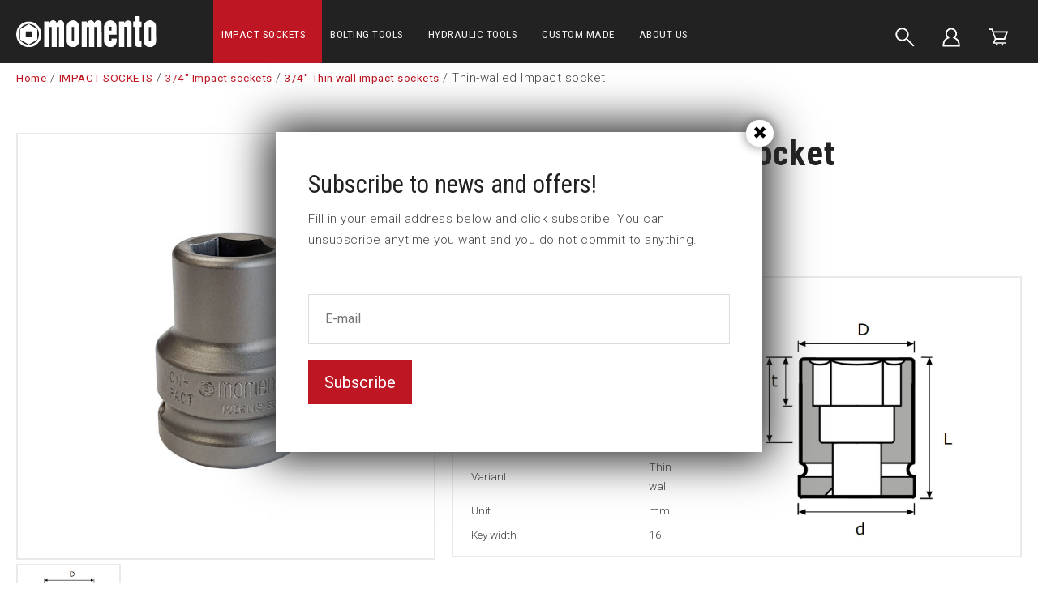

--- FILE ---
content_type: text/html; charset=UTF-8
request_url: https://www.momento.se/impact-sockets/3-4-impact-socket/thin-wall-impact-sockets/thin-walled-impact-socket-t2-16
body_size: 10876
content:
<!DOCTYPE html>
<html lang="en">

<head>

    <meta charset="utf-8" />
    <meta name="viewport" content="width=device-width" />

    <title>Thin-walled Impact socket</title>

    <meta name="generator" content="SiteSmart 5.0">
    <meta name="Description" content="" />
    <meta name="Keywords" content="" />
    <link rel="Shortcut Icon" type="image/ico" href="https://www.momento.se/static/files/0/favicon.ico" />
    <link rel="canonical" href="https://www.momento.se/impact-sockets/3-4-impact-socket/thin-wall-impact-sockets/thin-walled-impact-socket-t2-16" />

    <link href="https://www.momento.se/static/ext/foundation/styles/foundation-icons/foundation-icons.min.css" rel="stylesheet" type="text/css" />
    <link href="https://www.momento.se/static/styles/sitesmart.css?v=1758604123" rel="stylesheet" type="text/css" />
    <link href="https://www.momento.se/static/styles/templates/0/objects.css?v=1758794358" rel="stylesheet" type="text/css" />
    <link href="https://www.momento.se/static/styles/templates/0/structure.css?v=1707295846" rel="stylesheet" type="text/css" />
    <link href="https://www.momento.se/static/styles/templates/0/custom-0.css?v=1741080642" rel="stylesheet" type="text/css" />
    <link href="https://www.momento.se/static/styles/templates/19/structure.css?v=1644242400" rel="stylesheet" type="text/css" />
    <link href="https://www.momento.se/static/styles/pages/page-209.css?v=1644916390" rel="stylesheet" type="text/css" />

<script type="text/javascript">
    try {
    window.SS_SITE_CONFIG = new Proxy({
        SITESMART_SITE_URL: 'https://www.momento.se/',
        SITESMART_USER_ID: 0,
        SITESMART_ROUTE_PAGE_ID: 209,
        SITESMART_ROUTE_PRODUCT_ID: 755,
        SITESMART_ROUTE_START_PAGE: false,
        SITESMART_ROUTE_NAVIGATION_ID: 130,
        SITESMART_ROUTE_NAVIGATION_NAME: '3/4" Thin wall impact sockets',
        SITESMART_ROUTE_CATEGORY: true,
        SITESMART_ROUTE_CATEGORY_ID: 130,
        SITESMART_COOKIE_CONSENT_SET: false,
        SITESMART_COOKIES_ACCEPTED_NECESSARY: true,
        SITESMART_COOKIES_ACCEPTED_FUNCTIONAL: false,
        SITESMART_COOKIES_ACCEPTED_MARKETING: false,
        SITESMART_COOKIES_ACCEPTED_TRACKING: false,
        SITESMART_COOKIES_ACCEPTED_CUSTOM: false,
        SITESMART_COOKIE_CONSENT_GOOGLE_CONSENT_NEW_MODE: false,
        SITESMART_VERSION_ECOMMERCE_CART_CSS: 0,
        SITESMART_VERSION_ECOMMERCE_CHECKOUT_CSS: 0,
    }, {
        get: (target, prop, reciever) => {
            if (typeof target[prop] === 'undefined') return undefined;
            return target[prop];
        },
        set: (target, prop, value) => {
            const allowed = [];
            if (!prop || !allowed.includes(prop)) return false;
            target[prop] = value;
            return true;;
        }
    }
    );
} catch (error) {
    console.log('Error when defining site config', error);
}
</script>
<script type="application/ld+json">{
    "@context": "https:\/\/schema.org\/",
    "@type": "Product",
    "name": "Thin-walled Impact socket",
    "sku": "T2-16",
    "description": "",
    "offers": {
        "@type": "Offer",
        "priceCurrency": "EUR",
        "price": "23.10",
        "itemCondition": "http:\/\/schema.org\/NewCondition",
        "seller": {
            "@type": "Organization",
            "address": {
                "@type": "PostalAddress",
                "addressLocality": ", ",
                "postalCode": "",
                "streetAddress": ""
            },
            "email": "info@momento.se",
            "name": "F\u00f6retag",
            "telephone": ""
        }
    },
    "image": "https:\/\/www.momento.se\/static\/files\/8\/tunn.png"
}</script><script src="https://www.momento.se/static/scripts/locales/en_lang.js?v=1679389629"></script><script src="//ajax.googleapis.com/ajax/libs/jquery/1.11.0/jquery.min.js"></script><script src="//ajax.googleapis.com/ajax/libs/jqueryui/1.10.3/jquery-ui.min.js"></script><script src="https://www.momento.se/static/scripts/config.js.php"></script><script src="https://www.momento.se/static/scripts/sitesmart.min.js?v=1758604123"></script><script src="https://www.momento.se/static/scripts/templates/0/custom-0.js?v=1741077926" media data-sitesmart-page-js></script>
<!-- Declare dataLayer -->
<script>
  dataLayer = [];
</script>
<!-- End declare dataLayer -->

<!-- Google Tag Manager -->
<script>(function(w,d,s,l,i){w[l]=w[l]||[];w[l].push({'gtm.start':
new Date().getTime(),event:'gtm.js'});var f=d.getElementsByTagName(s)[0],
j=d.createElement(s),dl=l!='dataLayer'?'&l='+l:'';j.async=true;j.src=
'https://www.googletagmanager.com/gtm.js?id='+i+dl;f.parentNode.insertBefore(j,f);
})(window,document,'script','dataLayer','GTM-PJ2DLTX');</script>
<!-- End Google Tag Manager --><script>
dataLayer.push({
  event: 'eec.detail',
  'ecommerce': {
    'detail': {
      'products': [{
        'name': "Thin-walled Impact socket",
        'id': 'T2-16',
        'price': '23,1',
        'brand': "",
        'category': "3/4\" Thin wall impact sockets"
       }]
     }
   }
});
</script>
</head>
<body class="sitesmart-site-content" data-sitesmart-page-popup="https://www.momento.se/subscribe-to-news-and-offers">

<!-- Google Tag Manager (noscript) -->
<noscript><iframe src="https://www.googletagmanager.com/ns.html?id=GTM-PJ2DLTX"
height="0" width="0" style="display:none;visibility:hidden"></iframe></noscript>
<!-- End Google Tag Manager (noscript) -->

<script src="https://app.weply.chat/widget/9e15d33a68dae6488efa632703f2a7e5" async></script>
<nav class="sitesmartMobileNavi sitesmartMobileNavi--top sitesmart-hide-md sitesmart-hide-lg  sitesmartMobileNavi--hideOnScroll"
    data-items="Menu,Home,Logo,Search,Cart"></nav>
<div class="pure-g-r"><div class="pure-u-lg-1-1 pure-u-md-1-1 sitesmart-hide-sm sitesmart-hide ssc ssd-39"><div class="pure-g-r"><div class="pure-u-lg-1-1 pure-u-md-1-1 sitesmart-hide-sm sitesmart-hide ssc ssd-18"><div class="pure-g-r"><div  class="pure-u-lg-4-24 pure-u-md-4-24 sitesmart-hide-sm sitesmart-hide   ssd-31"><a href="https://www.momento.se/" class="sitesmart-internal"><img src="https://www.momento.se/static/files/3/momento-logotyp-vit.svg" alt="" class="object-2788" /></a></div><div class="pure-u-lg-14-24 pure-u-md-14-24 sitesmart-hide-sm sitesmart-hide ssd-30"><ul class="sitesmart-navi top">        <li  class="active">        <a  class="active" data-id="87" href="https://www.momento.se/impact-sockets">IMPACT SOCKETS</a>            </li>        <li >        <a  data-id="181" href="https://www.momento.se/bolting-tools">BOLTING TOOLS</a>            </li>        <li >        <a  data-id="182" href="https://www.momento.se/hydraulic-tools">HYDRAULIC TOOLS</a>            </li>        <li >        <a  data-id="176" href="https://www.momento.se/custom-made">CUSTOM MADE</a>            </li>        <li >        <a  data-id="84" href="https://www.momento.se/about-us">ABOUT US</a>            </li>    </ul></div><div  class="pure-u-lg-2-24 pure-u-md-2-24 sitesmart-hide-sm sitesmart-hide   ssd-33"></div><div  class="pure-u-lg-4-24 pure-u-md-4-24 sitesmart-hide-sm sitesmart-hide   ssd-32"><div class="object-4149 ">

<div
	class="s-ec-combined-cart"
	id="s-ec-combined-cart-4149"
	data-object-id="4149">

	
</div></div>
</div></div></div></div></div></div><div class="pure-g-r"><div class="pure-u-lg-1-1 pure-u-md-1-1 sitesmart-hide-sm sitesmart-hide ssc ssd-599"><div class="pure-g-r"><div class="pure-u-lg-1-1 pure-u-md-1-1 sitesmart-hide-sm sitesmart-hide   ssd-598"><div class="pure-g-r"><div class="pure-u-lg-1-1 pure-u-md-1-1 sitesmart-hide-sm sitesmart-hide   ssd-597"><ul class="sitesmart-navi top">    <div class="navi-left-column">        <svg xmlns="http://www.w3.org/2000/svg" class="navi-close-all" id="NaviCloseAllLayer_1" data-name="Navi close all layer 1" viewBox="0 0 30 30">            <line class="navi-close-all-icon" x1="20.04" y1="20.04" x2="9.96" y2="9.96"/>            <line class="navi-close-all-icon" x1="20.04" y1="9.96" x2="9.96" y2="20.04"/>        </svg>    </div>    <div class="navi-site-logo-wrapper">        <img src="https://www.momento.se/static/files/3/momento-logotyp-vit.svg">    </div>        <li  class="active">        <a data-id="87" data-level="1"  class="active" href="https://www.momento.se/impact-sockets">IMPACT SOCKETS</a>                        <span>            <img src="http://sitesmarthemsida.sitesmartkonto3.se/static/files/0/image-switcher-next.svg">        </span>                                <div class="sitesmart-navi-wrapper">            <div class="navi-sub-wrapper sub-wrapper-1" id="sub-wrapper-1">                <div class="center navs-center center-1">                    <ul class="sitesmart-navi sub sub-1" data-level="1" data-open="false">                        <div class="navi-left-column">                            <svg xmlns="http://www.w3.org/2000/svg" class="navi-close-all" id="NaviCloseAllLayer_2" data-name="Navi close all layer 1" viewBox="0 0 30 30">                                <line class="navi-close-all-icon" x1="20.04" y1="20.04" x2="9.96" y2="9.96"/>                                <line class="navi-close-all-icon" x1="20.04" y1="9.96" x2="9.96" y2="20.04"/>                            </svg>                                                        <svg xmlns="http://www.w3.org/2000/svg" class="navi-left-back" id="NaviLeftLayer_1" data-name="Navi left layer" viewBox="0 0 30 30">                                <polyline class="navi-left-back-icon" points="14.01 10 9.01 15 14.01 20"/>                                <line class="navi-left-back-icon" x1="20.99" y1="15" x2="9.83" y2="15"/>                            </svg>                        </div>                        <div class="navi-site-logo-wrapper">                            <img src="https://www.momento.se/static/files/3/momento-logotyp-vit.svg">                        </div>                        <div class="nav-parent-title-wrapper">                            <a href="https://www.momento.se/impact-sockets"><p class="nav-parent-title">IMPACT SOCKETS</p></a>                        </div>                                                <li data-parent="87">                            <a data-id="88"  href="https://www.momento.se/impact-sockets/1-4-impact-socket">1/4" Impact sockets</a>                                                        <span>                                <img src="https://www.momento.se/static/files/0/image-switcher-next.svg">                            </span>                                                    </li>                                                <li data-parent="87">                            <a data-id="98"  href="https://www.momento.se/impact-sockets/3-8-impact-socket">3/8" Impact sockets</a>                                                        <span>                                <img src="https://www.momento.se/static/files/0/image-switcher-next.svg">                            </span>                                                    </li>                                                <li data-parent="87">                            <a data-id="107"  href="https://www.momento.se/impact-sockets/1-2-impact-socket">1/2" Impact sockets</a>                                                        <span>                                <img src="https://www.momento.se/static/files/0/image-switcher-next.svg">                            </span>                                                    </li>                                                <li data-parent="87">                            <a data-id="117"  href="https://www.momento.se/impact-sockets/5-8-impact-socket">5/8" Impact sockets</a>                                                        <span>                                <img src="https://www.momento.se/static/files/0/image-switcher-next.svg">                            </span>                                                    </li>                                                <li data-parent="87">                            <a data-id="125"  class="active" href="https://www.momento.se/impact-sockets/3-4-impact-socket">3/4" Impact sockets</a>                                                        <span>                                <img src="https://www.momento.se/static/files/0/image-switcher-next.svg">                            </span>                                                    </li>                                                <li data-parent="87">                            <a data-id="134"  href="https://www.momento.se/impact-sockets/1-impact-socket">1" Impact sockets</a>                                                        <span>                                <img src="https://www.momento.se/static/files/0/image-switcher-next.svg">                            </span>                                                    </li>                                                <li data-parent="87">                            <a data-id="142"  href="https://www.momento.se/impact-sockets/1-1-4-impact-socket">1 1/4" Impact sockets</a>                                                    </li>                                                <li data-parent="87">                            <a data-id="143"  href="https://www.momento.se/impact-sockets/1-1-2-impact-socket">1 1/2" Impact sockets</a>                                                        <span>                                <img src="https://www.momento.se/static/files/0/image-switcher-next.svg">                            </span>                                                    </li>                                                <li data-parent="87">                            <a data-id="148"  href="https://www.momento.se/impact-sockets/2-1-2-impact-socket">2 1/2" Impact sockets</a>                                                        <span>                                <img src="https://www.momento.se/static/files/0/image-switcher-next.svg">                            </span>                                                    </li>                                                <li data-parent="87">                            <a data-id="152"  href="https://www.momento.se/impact-sockets/3-1-2-impact-socket">3 1/2" Impact sockets</a>                                                        <span>                                <img src="https://www.momento.se/static/files/0/image-switcher-next.svg">                            </span>                                                    </li>                                                <li data-parent="87">                            <a data-id="154"  href="https://www.momento.se/impact-sockets/silverline-cover">SilverLine™ cover</a>                                                        <span>                                <img src="https://www.momento.se/static/files/0/image-switcher-next.svg">                            </span>                                                    </li>                                                <li data-parent="87">                            <a data-id="160"  href="https://www.momento.se/impact-sockets/axial-nut-socket">Axial nut sockets</a>                                                        <span>                                <img src="https://www.momento.se/static/files/0/image-switcher-next.svg">                            </span>                                                    </li>                                                <li data-parent="87">                            <a data-id="163"  href="https://www.momento.se/impact-sockets/stud-runner-socket">Stud runner sockets</a>                                                    </li>                                                <li data-parent="87">                            <a data-id="164"  href="https://www.momento.se/impact-sockets/universal-socket">Universal sockets</a>                                                    </li>                                                <li data-parent="87">                            <a data-id="165"  href="https://www.momento.se/impact-sockets/torque-socket">Torque sockets</a>                                                    </li>                                                <li data-parent="87">                            <a data-id="166"  href="https://www.momento.se/impact-sockets/impact-socket-sets">Impact socket sets</a>                                                    </li>                                                <li data-parent="87">                            <a data-id="231"  href="https://www.momento.se/impact-sockets/castellated-nut-sockets">Castellated nut sockets</a>                                                    </li>                                                <li data-parent="87">                            <a data-id="233"  href="https://www.momento.se/nutsetters">Nutsetters</a>                                                    </li>                                                <li data-parent="87">                            <a data-id="169"  href="https://www.momento.se/impact-sockets/holder-bits">Holder & bits</a>                                                    </li>                                                <li data-parent="87">                            <a data-id="170"  href="https://www.momento.se/impact-sockets/extensions">Extensions</a>                                                    </li>                                                <li data-parent="87">                            <a data-id="171"  href="https://www.momento.se/impact-sockets/universal-joints">Universal joints</a>                                                    </li>                                                <li data-parent="87">                            <a data-id="172"  href="https://www.momento.se/impact-sockets/true-drive">True-Drive</a>                                                    </li>                                                <li data-parent="87">                            <a data-id="173"  href="https://www.momento.se/impact-sockets/locking-pins-retaining-rings">Locking pins & Retaining rings</a>                                                    </li>                                                <li data-parent="87">                            <a data-id="220"  href="https://www.momento.se/impact-sockets/adapters">Adapters</a>                                                    </li>                                                <li data-parent="87">                            <a data-id="221"  href="https://www.momento.se/impact-sockets/reducing-inserts">Reducing Inserts</a>                                                    </li>                                            </ul>                </div>            </div>            <div class="navi-sub-wrapper sub-wrapper-2" id="sub-wrapper-2">                <div class="center navs-center center-2">                    <ul class="sitesmart-navi sub sub-2" data-level="2" data-open="false">                        <div class="nav-parent-title-wrapper">                            <svg xmlns="http://www.w3.org/2000/svg" id="NavTitleIconLayer_2" data-name="Nav title icon layer" viewBox="0 0 30 30">                                <polyline class="nav-parent-title-icon" points="12.43 9.86 17.57 15 12.43 20.14"/>                            </svg>                            <p class="nav-parent-title">IMPACT SOCKETS</p>                        </div>                                                                                                <li data-parent="88">                            <a data-id="90"  href="https://www.momento.se/impact-sockets/1-4-impact-socket/standard-impact-sockets">1/4" Standard impact sockets</a>                                                    </li>                                                <li data-parent="88">                            <a data-id="91"  href="https://www.momento.se/impact-sockets/1-4-impact-socket/standard-long-impact-sockets">1/4" Standard long impact sockets</a>                                                    </li>                                                <li data-parent="88">                            <a data-id="92"  href="https://www.momento.se/impact-sockets/1-4-impact-socket/d6k-impact-sockets">1/4" D6K impact sockets</a>                                                    </li>                                                <li data-parent="88">                            <a data-id="93"  href="https://www.momento.se/impact-sockets/1-4-impact-socket/square-impact-sockets">1/4" Square impact sockets</a>                                                    </li>                                                <li data-parent="88">                            <a data-id="94"  href="https://www.momento.se/impact-sockets/1-4-impact-socket/thin-wall-impact-sockets">1/4" Thin wall impact sockets</a>                                                    </li>                                                <li data-parent="88">                            <a data-id="95"  href="https://www.momento.se/impact-sockets/1-4-impact-socket/surface-drive-impact-sockets">1/4" Surface drive impact sockets</a>                                                    </li>                                                <li data-parent="88">                            <a data-id="96"  href="https://www.momento.se/impact-sockets/1-4-impact-socket/magnetic-impact-sockets">1/4" Magnetic impact sockets</a>                                                    </li>                                                <li data-parent="88">                            <a data-id="97"  href="https://www.momento.se/impact-sockets/1-4-impact-socket/torx-impact-sockets">1/4" 6-Lobe impact sockets</a>                                                    </li>                                                <li data-parent="88">                            <a data-id="222"  href="https://www.momento.se/impact-sockets/1-4-impact-socket/u6k-impact-sockets">1/4" U6K</a>                                                    </li>                                                                                                <li data-parent="98">                            <a data-id="99"  href="https://www.momento.se/impact-sockets/3-8-impact-socket/standard-impact-sockets">3/8" Standard impact sockets</a>                                                    </li>                                                <li data-parent="98">                            <a data-id="100"  href="https://www.momento.se/impact-sockets/3-8-impact-socket/standard-long-impact-sockets">3/8" Standard long impact sockets</a>                                                    </li>                                                <li data-parent="98">                            <a data-id="101"  href="https://www.momento.se/impact-sockets/3-8-impact-socket/d6k-impact-sockets">3/8" D6K impact sockets</a>                                                    </li>                                                <li data-parent="98">                            <a data-id="102"  href="https://www.momento.se/impact-sockets/3-8-impact-socket/square-impact-sockets">3/8" Square impact sockets</a>                                                    </li>                                                <li data-parent="98">                            <a data-id="103"  href="https://www.momento.se/impact-sockets/3-8-impact-socket/thin-wall-impact-sockets">3/8" Thin wall impact sockets</a>                                                    </li>                                                <li data-parent="98">                            <a data-id="104"  href="https://www.momento.se/impact-sockets/3-8-impact-socket/surface-drive-impact-sockets">3/8" Surface drive impact sockets</a>                                                    </li>                                                <li data-parent="98">                            <a data-id="105"  href="https://www.momento.se/impact-sockets/3-8-impact-socket/magnetic-impact-sockets">3/8" Magnetic impact sockets</a>                                                    </li>                                                <li data-parent="98">                            <a data-id="106"  href="https://www.momento.se/impact-sockets/3-8-impact-socket/torx-impact-sockets">3/8" 6-Lobe impact sockets</a>                                                    </li>                                                <li data-parent="98">                            <a data-id="223"  href="https://www.momento.se/impact-sockets/3-8-impact-socket/u6k-impact-sockets">3/8" U6K</a>                                                    </li>                                                                                                <li data-parent="107">                            <a data-id="108"  href="https://www.momento.se/impact-sockets/1-2-impact-socket/standard-impact-sockets">1/2" Standard impact sockets</a>                                                    </li>                                                <li data-parent="107">                            <a data-id="109"  href="https://www.momento.se/impact-sockets/1-2-impact-socket/standard-long-impact-sockets">1/2" Standard long impact sockets</a>                                                    </li>                                                <li data-parent="107">                            <a data-id="110"  href="https://www.momento.se/impact-sockets/1-2-impact-socket/d6k-impact-sockets">1/2" D6K impact sockets</a>                                                    </li>                                                <li data-parent="107">                            <a data-id="112"  href="https://www.momento.se/impact-sockets/1-2-impact-socket/square-impact-sockets">1/2" Square impact sockets</a>                                                    </li>                                                <li data-parent="107">                            <a data-id="113"  href="https://www.momento.se/impact-sockets/1-2-impact-socket/thin-wall-impact-sockets">1/2" Thin wall impact sockets</a>                                                    </li>                                                <li data-parent="107">                            <a data-id="114"  href="https://www.momento.se/impact-sockets/1-2-impact-socket/surface-drive-impact-sockets">1/2" Surface drive impact sockets</a>                                                    </li>                                                <li data-parent="107">                            <a data-id="115"  href="https://www.momento.se/impact-sockets/1-2-impact-socket/magnetic-impact-sockets">1/2" Magnetic impact sockets</a>                                                    </li>                                                <li data-parent="107">                            <a data-id="116"  href="https://www.momento.se/impact-sockets/1-2-impact-socket/torx-impact-sockets">1/2" 6-Lobe impact sockets</a>                                                    </li>                                                <li data-parent="107">                            <a data-id="224"  href="https://www.momento.se/impact-sockets/1-2-impact-socket/u6k-impact-sockets">1/2" U6K</a>                                                    </li>                                                                                                <li data-parent="117">                            <a data-id="122"  href="https://www.momento.se/impact-sockets/5-8-impact-socket/surface-drive-impact-sockets">5/8" Surface drive impact sockets</a>                                                    </li>                                                <li data-parent="117">                            <a data-id="118"  href="https://www.momento.se/impact-sockets/5-8-impact-socket/standard-impact-sockets">5/8" Standard impact sockets</a>                                                    </li>                                                <li data-parent="117">                            <a data-id="119"  href="https://www.momento.se/impact-sockets/5-8-impact-socket/standard-long-impact-sockets">5/8" Standard long impact sockets</a>                                                    </li>                                                <li data-parent="117">                            <a data-id="120"  href="https://www.momento.se/impact-sockets/5-8-impact-socket/d6k-impact-sockets">5/8" D6K impact sockets</a>                                                    </li>                                                <li data-parent="117">                            <a data-id="121"  href="https://www.momento.se/impact-sockets/5-8-impact-socket/square-impact-sockets">5/8" Square impact sockets</a>                                                    </li>                                                <li data-parent="117">                            <a data-id="123"  href="https://www.momento.se/impact-sockets/5-8-impact-socket/magnetic-impact-sockets">5/8" Magnetic impact sockets</a>                                                    </li>                                                <li data-parent="117">                            <a data-id="124"  href="https://www.momento.se/impact-sockets/5-8-impact-socket/torx-impact-sockets">5/8" 6-Lobe impact sockets</a>                                                    </li>                                                                                                <li data-parent="125">                            <a data-id="126"  href="https://www.momento.se/impact-sockets/3-4-impact-socket/standard-impact-sockets">3/4" Standard impact sockets</a>                                                    </li>                                                <li data-parent="125">                            <a data-id="127"  href="https://www.momento.se/impact-sockets/3-4-impact-socket/standard-long-impact-sockets">3/4" Standard long impact sockets</a>                                                    </li>                                                <li data-parent="125">                            <a data-id="128"  href="https://www.momento.se/impact-sockets/3-4-impact-socket/d6k-impact-sockets">3/4" D6K impact sockets</a>                                                    </li>                                                <li data-parent="125">                            <a data-id="129"  href="https://www.momento.se/impact-sockets/3-4-impact-socket/square-impact-sockets">3/4" Square impact sockets</a>                                                    </li>                                                <li data-parent="125">                            <a data-id="130"  class="active" href="https://www.momento.se/impact-sockets/3-4-impact-socket/thin-wall-impact-sockets">3/4" Thin wall impact sockets</a>                                                    </li>                                                <li data-parent="125">                            <a data-id="131"  href="https://www.momento.se/impact-sockets/3-4-impact-socket/surface-drive-impact-sockets">3/4" Surface drive impact sockets</a>                                                    </li>                                                <li data-parent="125">                            <a data-id="132"  href="https://www.momento.se/impact-sockets/3-4-impact-socket/magnetic-impact-sockets">3/4" Magnetic impact sockets</a>                                                    </li>                                                <li data-parent="125">                            <a data-id="133"  href="https://www.momento.se/impact-sockets/3-4-impact-socket/torx-impact-sockets">3/4" 6-Lobe impact sockets</a>                                                    </li>                                                <li data-parent="125">                            <a data-id="226"  href="https://www.momento.se/impact-sockets/3-4-impact-socket/u6k-impact-sockets">3/4" U6K</a>                                                    </li>                                                                                                <li data-parent="134">                            <a data-id="135"  href="https://www.momento.se/impact-sockets/1-impact-socket/standard-impact-sockets">1" Standard impact sockets</a>                                                    </li>                                                <li data-parent="134">                            <a data-id="136"  href="https://www.momento.se/impact-sockets/1-impact-socket/standard-long-impact-sockets">1" Standard long impact sockets</a>                                                    </li>                                                <li data-parent="134">                            <a data-id="137"  href="https://www.momento.se/impact-sockets/1-impact-socket/d6k-impact-sockets">1" D6K impact sockets</a>                                                    </li>                                                <li data-parent="134">                            <a data-id="138"  href="https://www.momento.se/impact-sockets/1-impact-socket/square-impact-sockets">1" Square impact sockets</a>                                                    </li>                                                <li data-parent="134">                            <a data-id="139"  href="https://www.momento.se/impact-sockets/1-impact-socket/thin-wall-impact-sockets">1" Thin wall impact sockets</a>                                                    </li>                                                <li data-parent="134">                            <a data-id="140"  href="https://www.momento.se/impact-sockets/1-impact-socket/surface-drive-impact-sockets">1" Surface drive impact sockets</a>                                                    </li>                                                <li data-parent="134">                            <a data-id="141"  href="https://www.momento.se/impact-sockets/1-impact-socket/torx-impact-sockets">1" 6-Lobe impact sockets</a>                                                    </li>                                                                                                                                                <li data-parent="143">                            <a data-id="144"  href="https://www.momento.se/impact-sockets/1-1-2-impact-socket/standard-impact-sockets">1 1/2" Standard impact sockets</a>                                                    </li>                                                <li data-parent="143">                            <a data-id="145"  href="https://www.momento.se/impact-sockets/1-1-2-impact-socket/standard-long-impact-sockets">1 1/2" Standard long impact sockets</a>                                                    </li>                                                <li data-parent="143">                            <a data-id="146"  href="https://www.momento.se/impact-sockets/1-1-2-impact-socket/d6k-impact-sockets">1 1/2" D6K impact sockets</a>                                                    </li>                                                <li data-parent="143">                            <a data-id="147"  href="https://www.momento.se/impact-sockets/1-1-2-impact-socket/surface-drive-impact-sockets">1 1/2" Surface drive impact sockets</a>                                                    </li>                                                <li data-parent="143">                            <a data-id="227"  href="https://www.momento.se/impact-sockets/1-1-2-impact-socket/u6k-impact-sockets">1 1/2" U6K</a>                                                    </li>                                                                                                <li data-parent="148">                            <a data-id="149"  href="https://www.momento.se/impact-sockets/2-1-2-impact-socket/standard-impact-sockets">2 1/2" Standard impact sockets</a>                                                    </li>                                                <li data-parent="148">                            <a data-id="150"  href="https://www.momento.se/impact-sockets/2-1-2-impact-socket/standard-long-impact-sockets">2 1/2" Standard long impact sockets</a>                                                    </li>                                                <li data-parent="148">                            <a data-id="151"  href="https://www.momento.se/impact-sockets/2-1-2-impact-socket/d6k-impact-sockets">2 1/2" D6K impact sockets</a>                                                    </li>                                                                                                <li data-parent="152">                            <a data-id="153"  href="https://www.momento.se/impact-sockets/3-1-2-impact-socket/standard-impact-sockets">3 1/2" Standard impact sockets</a>                                                    </li>                                                                                                <li data-parent="154">                            <a data-id="155"  href="https://www.momento.se/impact-sockets/silverline-cover/1-4-silverline-cover">1/4" SilverLine™ cover</a>                                                    </li>                                                <li data-parent="154">                            <a data-id="156"  href="https://www.momento.se/impact-sockets/silverline-cover/3-8-silverline-cover">3/8" SilverLine™ cover</a>                                                    </li>                                                <li data-parent="154">                            <a data-id="157"  href="https://www.momento.se/impact-sockets/silverline-cover/1-2-silverline-cover">1/2" SilverLine™ cover</a>                                                    </li>                                                <li data-parent="154">                            <a data-id="158"  href="https://www.momento.se/impact-sockets/silverline-cover/3-4-silverline-cover">3/4" SilverLine™ cover</a>                                                    </li>                                                <li data-parent="154">                            <a data-id="159"  href="https://www.momento.se/impact-sockets/silverline-cover/silverline-cover-extension">SilverLine™ cover extension</a>                                                    </li>                                                                                                <li data-parent="160">                            <a data-id="161"  href="https://www.momento.se/impact-sockets/axial-nut-socket/km-kmt">KM </a>                                                    </li>                                                <li data-parent="160">                            <a data-id="162"  href="https://www.momento.se/impact-sockets/axial-nut-socket/gu">GU</a>                                                    </li>                                                                                                                                                                                                                                                                                                                                                                                                                                                                                                                                                                                                                                                                                                                    </ul>                </div>            </div>            <div class="navi-sub-wrapper sub-wrapper-3" id="sub-wrapper-3">                <div class="center navs-center center-3">                                        <ul class="sitesmart-navi sub sub-3" data-level="3" data-open="false">                        <div class="nav-parent-title-wrapper">                            <svg xmlns="http://www.w3.org/2000/svg" id="NavTitleIconLayer_3" data-name="Nav title icon layer" viewBox="0 0 30 30">                                <polyline class="nav-parent-title-icon" points="12.43 9.86 17.57 15 12.43 20.14"/>                            </svg>                            <p class="nav-parent-title">IMPACT SOCKETS</p>                        </div>                                                                                                                                                                                                                                                                                                                                                                                                                                                                                                                                                                                                                                                                                                                                                                                                                                                                                                                                                                                                                                                                                                                                                                                                                                                                                                                                                                                                                                                                                                                                                                                                                                                                                                                                                                                                                                                                                                                                                                                                                                                                                                                                                                                                                                                                                                                                                                                                                                                                                                                                                                                                                                                                                                                                                                                                                                                                                                                                                                                                                                                                                                                                                                                                                                                                                                                                                                                                                                                                                                                                                                                                                                                                                                                                                                                                                                                                                                                                                                                                                                                                                                                                                                                                                                                                                                                                                                                                                                                                                                                                                                                                                                            </ul>                </div>            </div>        </div>            </li>        <li >        <a data-id="181" data-level="1"  href="https://www.momento.se/bolting-tools">BOLTING TOOLS</a>                        <span>            <img src="http://sitesmarthemsida.sitesmartkonto3.se/static/files/0/image-switcher-next.svg">        </span>                                <div class="sitesmart-navi-wrapper">            <div class="navi-sub-wrapper sub-wrapper-1" id="sub-wrapper-1">                <div class="center navs-center center-1">                    <ul class="sitesmart-navi sub sub-1" data-level="1" data-open="false">                        <div class="navi-left-column">                            <svg xmlns="http://www.w3.org/2000/svg" class="navi-close-all" id="NaviCloseAllLayer_2" data-name="Navi close all layer 1" viewBox="0 0 30 30">                                <line class="navi-close-all-icon" x1="20.04" y1="20.04" x2="9.96" y2="9.96"/>                                <line class="navi-close-all-icon" x1="20.04" y1="9.96" x2="9.96" y2="20.04"/>                            </svg>                                                        <svg xmlns="http://www.w3.org/2000/svg" class="navi-left-back" id="NaviLeftLayer_1" data-name="Navi left layer" viewBox="0 0 30 30">                                <polyline class="navi-left-back-icon" points="14.01 10 9.01 15 14.01 20"/>                                <line class="navi-left-back-icon" x1="20.99" y1="15" x2="9.83" y2="15"/>                            </svg>                        </div>                        <div class="navi-site-logo-wrapper">                            <img src="https://www.momento.se/static/files/3/momento-logotyp-vit.svg">                        </div>                        <div class="nav-parent-title-wrapper">                            <a href="https://www.momento.se/bolting-tools"><p class="nav-parent-title">BOLTING TOOLS</p></a>                        </div>                                                <li data-parent="181">                            <a data-id="208"  href="https://www.momento.se/bolting-tools/square-drive-torque-wrench">Square Drive torque wrench</a>                                                    </li>                                                <li data-parent="181">                            <a data-id="209"  href="https://www.momento.se/bolting-tools/low-profile-torque-wrench">Low profile torque wrench</a>                                                    </li>                                                <li data-parent="181">                            <a data-id="210"  href="https://www.momento.se/bolting-tools/low-profile-torque-wrench-accessories">Low profile torque wrench Accessories</a>                                                    </li>                                                <li data-parent="181">                            <a data-id="211"  href="https://www.momento.se/bolting-tools/pumps-power-packs">Pumps & power packs</a>                                                    </li>                                                <li data-parent="181">                            <a data-id="212"  href="https://www.momento.se/bolting-tools/drive-unit-power-head">Drive unit / Power head</a>                                                    </li>                                                <li data-parent="181">                            <a data-id="213"  href="https://www.momento.se/bolting-tools/back-up-wrench">Back up wrench</a>                                                    </li>                                                <li data-parent="181">                            <a data-id="214"  href="https://www.momento.se/bolting-tools/safety-nut">Safety nut</a>                                                    </li>                                                <li data-parent="181">                            <a data-id="215"  href="https://www.momento.se/bolting-tools/accessories-bolting-tools">Accessories Bolting tools</a>                                                    </li>                                            </ul>                </div>            </div>            <div class="navi-sub-wrapper sub-wrapper-2" id="sub-wrapper-2">                <div class="center navs-center center-2">                    <ul class="sitesmart-navi sub sub-2" data-level="2" data-open="false">                        <div class="nav-parent-title-wrapper">                            <svg xmlns="http://www.w3.org/2000/svg" id="NavTitleIconLayer_2" data-name="Nav title icon layer" viewBox="0 0 30 30">                                <polyline class="nav-parent-title-icon" points="12.43 9.86 17.57 15 12.43 20.14"/>                            </svg>                            <p class="nav-parent-title">BOLTING TOOLS</p>                        </div>                                                                                                                                                                                                                                                                                                                                                                                                                                                                    </ul>                </div>            </div>            <div class="navi-sub-wrapper sub-wrapper-3" id="sub-wrapper-3">                <div class="center navs-center center-3">                                        <ul class="sitesmart-navi sub sub-3" data-level="3" data-open="false">                        <div class="nav-parent-title-wrapper">                            <svg xmlns="http://www.w3.org/2000/svg" id="NavTitleIconLayer_3" data-name="Nav title icon layer" viewBox="0 0 30 30">                                <polyline class="nav-parent-title-icon" points="12.43 9.86 17.57 15 12.43 20.14"/>                            </svg>                            <p class="nav-parent-title">BOLTING TOOLS</p>                        </div>                                                                                                                                                                                                                                                                                                                                                                                                                                                                                            </ul>                </div>            </div>        </div>            </li>        <li >        <a data-id="182" data-level="1"  href="https://www.momento.se/hydraulic-tools">HYDRAULIC TOOLS</a>                        <span>            <img src="http://sitesmarthemsida.sitesmartkonto3.se/static/files/0/image-switcher-next.svg">        </span>                                <div class="sitesmart-navi-wrapper">            <div class="navi-sub-wrapper sub-wrapper-1" id="sub-wrapper-1">                <div class="center navs-center center-1">                    <ul class="sitesmart-navi sub sub-1" data-level="1" data-open="false">                        <div class="navi-left-column">                            <svg xmlns="http://www.w3.org/2000/svg" class="navi-close-all" id="NaviCloseAllLayer_2" data-name="Navi close all layer 1" viewBox="0 0 30 30">                                <line class="navi-close-all-icon" x1="20.04" y1="20.04" x2="9.96" y2="9.96"/>                                <line class="navi-close-all-icon" x1="20.04" y1="9.96" x2="9.96" y2="20.04"/>                            </svg>                                                        <svg xmlns="http://www.w3.org/2000/svg" class="navi-left-back" id="NaviLeftLayer_1" data-name="Navi left layer" viewBox="0 0 30 30">                                <polyline class="navi-left-back-icon" points="14.01 10 9.01 15 14.01 20"/>                                <line class="navi-left-back-icon" x1="20.99" y1="15" x2="9.83" y2="15"/>                            </svg>                        </div>                        <div class="navi-site-logo-wrapper">                            <img src="https://www.momento.se/static/files/3/momento-logotyp-vit.svg">                        </div>                        <div class="nav-parent-title-wrapper">                            <a href="https://www.momento.se/hydraulic-tools"><p class="nav-parent-title">HYDRAULIC TOOLS</p></a>                        </div>                                                <li data-parent="182">                            <a data-id="184"  href="https://www.momento.se/hydraulic-tools/hydraulic-pumps">Pumps</a>                                                        <span>                                <img src="https://www.momento.se/static/files/0/image-switcher-next.svg">                            </span>                                                    </li>                                                <li data-parent="182">                            <a data-id="188"  href="https://www.momento.se/hydraulic-tools/cylinders">Cylinders</a>                                                        <span>                                <img src="https://www.momento.se/static/files/0/image-switcher-next.svg">                            </span>                                                    </li>                                                <li data-parent="182">                            <a data-id="195"  href="https://www.momento.se/hydraulic-tools/power-tool-kit-10-ton">Power Tool kit, 10 ton</a>                                                    </li>                                                <li data-parent="182">                            <a data-id="216"  href="https://www.momento.se/hydraulic-tools/pullers">Pullers</a>                                                        <span>                                <img src="https://www.momento.se/static/files/0/image-switcher-next.svg">                            </span>                                                    </li>                                                <li data-parent="182">                            <a data-id="196"  href="https://www.momento.se/hydraulic-tools/tools">Tools</a>                                                        <span>                                <img src="https://www.momento.se/static/files/0/image-switcher-next.svg">                            </span>                                                    </li>                                                <li data-parent="182">                            <a data-id="202"  href="https://www.momento.se/hydraulic-tools/accessories-hydraulic-tools">Accessories Hydraulic tools</a>                                                        <span>                                <img src="https://www.momento.se/static/files/0/image-switcher-next.svg">                            </span>                                                    </li>                                            </ul>                </div>            </div>            <div class="navi-sub-wrapper sub-wrapper-2" id="sub-wrapper-2">                <div class="center navs-center center-2">                    <ul class="sitesmart-navi sub sub-2" data-level="2" data-open="false">                        <div class="nav-parent-title-wrapper">                            <svg xmlns="http://www.w3.org/2000/svg" id="NavTitleIconLayer_2" data-name="Nav title icon layer" viewBox="0 0 30 30">                                <polyline class="nav-parent-title-icon" points="12.43 9.86 17.57 15 12.43 20.14"/>                            </svg>                            <p class="nav-parent-title">HYDRAULIC TOOLS</p>                        </div>                                                                                                <li data-parent="184">                            <a data-id="185"  href="https://www.momento.se/hydraulic-tools/hydraulic-pumps/hand-pumps">Hand pumps</a>                                                    </li>                                                <li data-parent="184">                            <a data-id="186"  href="https://www.momento.se/hydraulic-tools/hydraulic-pumps/air-operated-pumps">Air operated pumps</a>                                                    </li>                                                <li data-parent="184">                            <a data-id="187"  href="https://www.momento.se/hydraulic-tools/hydraulic-pumps/electric-pumps">Electric pumps</a>                                                    </li>                                                                                                <li data-parent="188">                            <a data-id="189"  href="https://www.momento.se/hydraulic-tools/cylinders/standard-cylinders">Standard cylinders</a>                                                    </li>                                                <li data-parent="188">                            <a data-id="190"  href="https://www.momento.se/hydraulic-tools/cylinders/compact-flat-cylinders">Compact & Flat cylinders</a>                                                    </li>                                                <li data-parent="188">                            <a data-id="191"  href="https://www.momento.se/hydraulic-tools/cylinders/hollow-cylinders-steel-aluminum">Hollow cylinders Steel & Aluminum</a>                                                    </li>                                                <li data-parent="188">                            <a data-id="192"  href="https://www.momento.se/hydraulic-tools/cylinders/aluminum-cylinders">Aluminum cylinders</a>                                                    </li>                                                <li data-parent="188">                            <a data-id="193"  href="https://www.momento.se/hydraulic-tools/cylinders/lock-nut-cylinders">Lock Nut cylinders</a>                                                    </li>                                                <li data-parent="188">                            <a data-id="230"  href="https://www.momento.se/hydraulic-tools/accessories-hydraulic-tools/cylinder-kit-including-spacers">Cylinder kit including spacers</a>                                                    </li>                                                <li data-parent="188">                            <a data-id="194"  href="https://www.momento.se/hydraulic-tools/cylinders/accessories-cylinders">Accessories</a>                                                    </li>                                                                                                                                                <li data-parent="216">                            <a data-id="217"  href="https://www.momento.se/hydraulic-tools/pullers/pullers-4-50-ton">Pullers, 4-50 ton</a>                                                    </li>                                                <li data-parent="216">                            <a data-id="218"  href="https://www.momento.se/hydraulic-tools/pullers/pullers-50-150-ton">Pullers, 50-150 ton</a>                                                    </li>                                                <li data-parent="216">                            <a data-id="219"  href="https://www.momento.se/hydraulic-tools/pullers/pullers-accessories">Pullers - Accessories</a>                                                    </li>                                                                                                <li data-parent="196">                            <a data-id="197"  href="https://www.momento.se/hydraulic-tools/tools/spreading-wedges">Spreading Wedges</a>                                                    </li>                                                <li data-parent="196">                            <a data-id="198"  href="https://www.momento.se/hydraulic-tools/tools/lifting-wedge-18-ton">Lifting Wedge, 18 ton</a>                                                    </li>                                                <li data-parent="196">                            <a data-id="199"  href="https://www.momento.se/hydraulic-tools/tools/nutsplitter">Nutsplitter</a>                                                    </li>                                                <li data-parent="196">                            <a data-id="200"  href="https://www.momento.se/hydraulic-tools/tools/mechanical-flange-spreader">Mechanical flange spreader</a>                                                    </li>                                                <li data-parent="196">                            <a data-id="228"  href="https://www.momento.se/hydraulic-tools/tools/jack-screw-built-in-pump">Jack Screw with built-in pump</a>                                                    </li>                                                                                                <li data-parent="202">                            <a data-id="203"  href="https://www.momento.se/hydraulic-tools/accessories-hydraulic-tools/hoses-couplers-1500-bar">Hoses & Couplers, 1500 bar</a>                                                    </li>                                                <li data-parent="202">                            <a data-id="204"  href="https://www.momento.se/hydraulic-tools/accessories-hydraulic-tools/manifolds-shut-off-valves">Manifolds & Shut-off valves</a>                                                    </li>                                                <li data-parent="202">                            <a data-id="205"  href="https://www.momento.se/hydraulic-tools/accessories-hydraulic-tools/clevis-eye-plungers-cylinders">Clevis eye Plungers & Cylinders</a>                                                    </li>                                                <li data-parent="202">                            <a data-id="229"  href="https://www.momento.se/hydraulic-tools/accessories-hydraulic-tools/brackets-for-cylinders">Brackets for Cylinders</a>                                                    </li>                                                <li data-parent="202">                            <a data-id="206"  href="https://www.momento.se/hydraulic-tools/accessories-hydraulic-tools/spacers-cylinders">Spacers for cylinders</a>                                                    </li>                                                <li data-parent="202">                            <a data-id="207"  href="https://www.momento.se/hydraulic-tools/accessories-hydraulic-tools/gauges-fittings-adapters">Gauges, Fittings & Adapters</a>                                                    </li>                                                                    </ul>                </div>            </div>            <div class="navi-sub-wrapper sub-wrapper-3" id="sub-wrapper-3">                <div class="center navs-center center-3">                                        <ul class="sitesmart-navi sub sub-3" data-level="3" data-open="false">                        <div class="nav-parent-title-wrapper">                            <svg xmlns="http://www.w3.org/2000/svg" id="NavTitleIconLayer_3" data-name="Nav title icon layer" viewBox="0 0 30 30">                                <polyline class="nav-parent-title-icon" points="12.43 9.86 17.57 15 12.43 20.14"/>                            </svg>                            <p class="nav-parent-title">HYDRAULIC TOOLS</p>                        </div>                                                                                                                                                                                                                                                                                                                                                                                                                                                                                                                                                                                                                                                                                                                                                                                                                                                                                                                                                                                                                                                                                                                                                                                                                                                                                                                                                                                                                                                                                                                                                                                            </ul>                </div>            </div>        </div>            </li>        <li >        <a data-id="176" data-level="1"  href="https://www.momento.se/custom-made">CUSTOM MADE</a>                                    </li>        <li >        <a data-id="84" data-level="1"  href="https://www.momento.se/about-us">ABOUT US</a>                        <span>            <img src="http://sitesmarthemsida.sitesmartkonto3.se/static/files/0/image-switcher-next.svg">        </span>                                <div class="sitesmart-navi-wrapper">            <div class="navi-sub-wrapper sub-wrapper-1" id="sub-wrapper-1">                <div class="center navs-center center-1">                    <ul class="sitesmart-navi sub sub-1" data-level="1" data-open="false">                        <div class="navi-left-column">                            <svg xmlns="http://www.w3.org/2000/svg" class="navi-close-all" id="NaviCloseAllLayer_2" data-name="Navi close all layer 1" viewBox="0 0 30 30">                                <line class="navi-close-all-icon" x1="20.04" y1="20.04" x2="9.96" y2="9.96"/>                                <line class="navi-close-all-icon" x1="20.04" y1="9.96" x2="9.96" y2="20.04"/>                            </svg>                                                        <svg xmlns="http://www.w3.org/2000/svg" class="navi-left-back" id="NaviLeftLayer_1" data-name="Navi left layer" viewBox="0 0 30 30">                                <polyline class="navi-left-back-icon" points="14.01 10 9.01 15 14.01 20"/>                                <line class="navi-left-back-icon" x1="20.99" y1="15" x2="9.83" y2="15"/>                            </svg>                        </div>                        <div class="navi-site-logo-wrapper">                            <img src="https://www.momento.se/static/files/3/momento-logotyp-vit.svg">                        </div>                        <div class="nav-parent-title-wrapper">                            <a href="https://www.momento.se/about-us"><p class="nav-parent-title">ABOUT US</p></a>                        </div>                                                <li data-parent="84">                            <a data-id="81"  href="https://www.momento.se/about-us/contact">Contact</a>                                                    </li>                                                <li data-parent="84">                            <a data-id="177"  href="https://www.momento.se/about-us/distributors">      Distributors</a>                                                    </li>                                                <li data-parent="84">                            <a data-id="86"  href="https://www.momento.se/about-us/news">News</a>                                                    </li>                                                <li data-parent="84">                            <a data-id="180"  href="https://www.momento.se/about-us/heat-treatment">Heat treatment</a>                                                    </li>                                                <li data-parent="84">                            <a data-id="82"  href="https://www.momento.se/about-us/catalogues">Catalogues</a>                                                    </li>                                                <li data-parent="84">                            <a data-id="85"  href="https://www.momento.se/about-us/irvator-group">Irvator Group</a>                                                    </li>                                                <li data-parent="84">                            <a data-id="83"  href="https://www.momento.se/about-us/jobs">Jobs</a>                                                    </li>                                                <li data-parent="84">                            <a data-id="178"  href="https://www.momento.se/about-us/privacy-policy">Privacy policy</a>                                                    </li>                                                <li data-parent="84">                            <a data-id="179"  href="https://www.momento.se/about-us/cookies">Cookies</a>                                                    </li>                                                <li data-parent="84">                            <a data-id="225"  href="https://www.momento.se/about-us/terms-shipping">Terms & shipping</a>                                                    </li>                                            </ul>                </div>            </div>            <div class="navi-sub-wrapper sub-wrapper-2" id="sub-wrapper-2">                <div class="center navs-center center-2">                    <ul class="sitesmart-navi sub sub-2" data-level="2" data-open="false">                        <div class="nav-parent-title-wrapper">                            <svg xmlns="http://www.w3.org/2000/svg" id="NavTitleIconLayer_2" data-name="Nav title icon layer" viewBox="0 0 30 30">                                <polyline class="nav-parent-title-icon" points="12.43 9.86 17.57 15 12.43 20.14"/>                            </svg>                            <p class="nav-parent-title">ABOUT US</p>                        </div>                                                                                                                                                                                                                                                                                                                                                                                                                                                                                                                                                                    </ul>                </div>            </div>            <div class="navi-sub-wrapper sub-wrapper-3" id="sub-wrapper-3">                <div class="center navs-center center-3">                                        <ul class="sitesmart-navi sub sub-3" data-level="3" data-open="false">                        <div class="nav-parent-title-wrapper">                            <svg xmlns="http://www.w3.org/2000/svg" id="NavTitleIconLayer_3" data-name="Nav title icon layer" viewBox="0 0 30 30">                                <polyline class="nav-parent-title-icon" points="12.43 9.86 17.57 15 12.43 20.14"/>                            </svg>                            <p class="nav-parent-title">ABOUT US</p>                        </div>                                                                                                                                                                                                                                                                                                                                                                                                                                                                                                                                                                                            </ul>                </div>            </div>        </div>            </li>    </ul></div></div></div></div></div></div><div class="pure-g-r"><div class="pure-u-lg-1-1 pure-u-md-1-1 pure-u-sm-1-1 pure-u-1-1 ssc  ssd-48"></div></div><div class="pure-g-r"><div class="   pure-u-1-1 ssc  ssd-49"><div class="pure-g-r"><div  class="pure-u-lg-12-24 pure-u-md-12-24 pure-u-sm-1-1 pure-u-1-1   ssd-47"></div><div class="pure-u-lg-12-24 pure-u-md-12-24 pure-u-sm-1-1 pure-u-1-1 ssc  ssd-46"><div class="pure-g-r"><div  class="pure-u-lg-20-24 pure-u-md-20-24 pure-u-sm-1-1 pure-u-1-1   ssd-40"></div></div></div></div></div></div><div class="pure-g-r"><div class="   pure-u-1-1 ssc  ssd-59"><div class="pure-g-r"><div class="   pure-u-1-1   ssd-58"><div class="pure-g-r"><div  class="pure-u-lg-8-24 pure-u-md-8-24 pure-u-sm-8-24 pure-u-1-1   ssd-51"></div><div  class="pure-u-lg-8-24 pure-u-md-8-24 pure-u-sm-8-24 pure-u-1-1   ssd-52"></div><div  class="pure-u-lg-8-24 pure-u-md-8-24 pure-u-sm-8-24 pure-u-1-1   ssd-53"></div></div></div></div></div></div><div class="pure-g-r"><div class="   pure-u-1-1 ssc  ssd-97"><div class="pure-g-r"><div class="pure-u-lg-1-1 pure-u-md-1-1 pure-u-sm-1-1 sitesmart-hide   ssd-95"><div class="pure-g-r"><div  class="pure-u-lg-18-24 pure-u-md-16-24 sitesmart-hide-sm sitesmart-hide ssd-93"><p><a href="https://www.momento.se/">Home</a> / <a href="https://www.momento.se/impact-sockets">IMPACT SOCKETS</a> / <a href="https://www.momento.se/impact-sockets/3-4-impact-socket">3/4" Impact sockets</a> / <a href="https://www.momento.se/impact-sockets/3-4-impact-socket/thin-wall-impact-sockets">3/4" Thin wall impact sockets</a> / Thin-walled Impact socket</p></div><div  class="pure-u-lg-6-24 pure-u-md-8-24 sitesmart-hide-sm sitesmart-hide   ssd-94"></div></div></div></div></div></div><div class="pure-g-r"><div class="   pure-u-1-1 ssc  ssd-849"><div class="pure-g-r"><div  class="   pure-u-1-1   ssd-498"></div></div></div></div><div class="pure-g-r"><div class="   pure-u-1-1 ssc  ssd-899"><div class="pure-g-r"><div  class="   pure-u-1-1   ssd-898"></div></div></div></div><div class="pure-g-r"><div class="   pure-u-1-1 ssc  ssd-9"><div class="pure-g-r"><div  class="pure-u-lg-1-1 pure-u-md-1-1 pure-u-sm-1-1 pure-u-1-1   ssd-1"><div class="object-2748 ">
<div data-sitesmart-object-id="2748">

<div class="pure-g-r sitesmart-image-gallery sitesmart-ecommerce-product-wrapper" itemscope itemtype="http://schema.org/Product">

        <meta itemprop="brand" content="">
    
    
        <div class="image-wrapper pure-u-1-1 pure-u-sm-1-1 pure-u-md-1-2 pure-u-lg-1-2">

        <div class="main-image-wrapper pure-g-r">

    <div class="pure-u-1-1">

        
                
        <div id="s-ec-p-keen-slider-2748"
             class="keen-slider s-ec-p__keen-slider">

                            <a class="keen-slider__slide pswp-item"
                    data-gallery="product-gallery-2748"
                    data-src="https://www.momento.se/static/files/8/tunn.png"
                    data-index="0"
                    data-width="800"
                    data-height="800">
                    <img class="lazyload" itemprop="image" data-src="https://www.momento.se/static/files/8/tunn.png" src="https://www.momento.se/static/files/8/tunn.png">                </a>
                                <a class="keen-slider__slide pswp-item"
                    data-gallery="product-gallery-2748"
                    data-src="https://www.momento.se/static/files/8/1.vanliga_hylsor.png"
                    data-index="1"
                    data-width="800"
                    data-height="800">
                    <img class="lazyload" itemprop="image" data-src="https://www.momento.se/static/files/8/1.vanliga_hylsor.png" src="https://www.momento.se/static/files/8/1.vanliga_hylsor.png">                </a>
                
        </div>

        <!-- Root element of PhotoSwipe. Must have class pswp. -->
        <div class="pswp" tabindex="-1" role="dialog" aria-hidden="true">

            <!-- Background of PhotoSwipe. 
                 It's a separate element as animating opacity is faster than rgba(). -->
            <div class="pswp__bg"></div>

            <!-- Slides wrapper with overflow:hidden. -->
            <div class="pswp__scroll-wrap">

                <!-- Container that holds slides. 
                    PhotoSwipe keeps only 3 of them in the DOM to save memory.
                    Don't modify these 3 pswp__item elements, data is added later on. -->
                <div class="pswp__container">
                    <div class="pswp__item"></div>
                    <div class="pswp__item"></div>
                    <div class="pswp__item"></div>
                </div>

                <!-- Default (PhotoSwipeUI_Default) interface on top of sliding area. Can be changed. -->
                <div class="pswp__ui pswp__ui--hidden">

                    <div class="pswp__top-bar">

                        <!--  Controls are self-explanatory. Order can be changed. -->

                        <div class="pswp__counter"></div>

                        <button class="pswp__button pswp__button--close" title="Close (Esc)"></button>

                        <button class="pswp__button pswp__button--share" title="Share"></button>

                        <button class="pswp__button pswp__button--fs" title="Toggle fullscreen"></button>

                        <button class="pswp__button pswp__button--zoom" title="Zoom in/out"></button>

                        <!-- Preloader demo https://codepen.io/dimsemenov/pen/yyBWoR -->
                        <!-- element will get class pswp__preloader--active when preloader is running -->
                        <div class="pswp__preloader">
                            <div class="pswp__preloader__icn">
                              <div class="pswp__preloader__cut">
                                <div class="pswp__preloader__donut"></div>
                              </div>
                            </div>
                        </div>
                    </div>

                    <div class="pswp__share-modal pswp__share-modal--hidden pswp__single-tap">
                        <div class="pswp__share-tooltip"></div> 
                    </div>

                    <button class="pswp__button pswp__button--arrow--left" title="Previous (arrow left)">
                    </button>

                    <button class="pswp__button pswp__button--arrow--right" title="Next (arrow right)">
                    </button>

                    <div class="pswp__caption">
                        <div class="pswp__caption__center"></div>
                    </div>

                </div>

            </div>

        </div>

    </div>

</div>

<div class="extra-images-wrapper">

    <div class="pure-g-r">

        <div class="extra-image-item" style="width: 25%;display: inline-block;">
            <a class="pswp-item"
                data-gallery="product-gallery-2748"
                data-index="1"
                data-src="https://www.momento.se/static/files/8/1.vanliga_hylsor.png"
                data-width="800"
                data-height="800">

                <img class="lazyload" itemprop="image" data-src="https://www.momento.se/static/files/8/1.vanliga_hylsor.png" src="https://www.momento.se/static/files/8/1.vanliga_hylsor.png">
            </a>
        </div>
    </div>

</div>

<div class="pure-g-r sitesmart-hide sitesmart-hide-sm">

    

</div>

    </div><div class="details-wrapper right-wrapper pure-u-1-1 pure-u-sm-1-1 pure-u-md-1-2 pure-u-lg-1-2">

                <div class="header-wrapper pure-u-1-1 pure-u-sm-1-1 pure-u-md-1-1 pure-u-lg-1-1">

        <h1 class="name" itemprop="name">Thin-walled Impact socket</h1>
                <h4 class="secondary-name">Key width:16</h4>
        
                <div class="ssihs sku-wrapper">
            
            <h5 class="ssih">Part no:</h5> <h5 class="ssih" itemprop="sku">T2-16</h5>            
        </div>
        
    </div>


<form class="sitesmart-ecommerce-add-to-cart" method="post" action="@/Ecommerce/Order/Cart/">


</form>

<div class="pure-g-r product-actions-wrapper">

    <div class="pure-g-r product-data-wrapper">

                <div class="pure-u-1-1">

            
            <table>

                                <tr>
                    <td width="30%">D (mm)</td>
                    <td>26,5</td>
                </tr>
                                <tr>
                    <td width="30%">d (mm)</td>
                    <td>38</td>
                </tr>
                                <tr>
                    <td width="30%">L (mm)</td>
                    <td>50</td>
                </tr>
                                <tr>
                    <td width="30%">t (mm)</td>
                    <td>10</td>
                </tr>
                                <tr>
                    <td width="30%">T (mm)</td>
                    <td>24</td>
                </tr>
                                <tr>
                    <td width="30%">Weight(kg)</td>
                    <td>0</td>
                </tr>
                                <tr>
                    <td width="30%">Variant</td>
                    <td>Thin wall</td>
                </tr>
                                <tr>
                    <td width="30%">Unit</td>
                    <td>mm</td>
                </tr>
                                <tr>
                    <td width="30%">Key width</td>
                    <td>16</td>
                </tr>
                
            </table>
            
        </div>

        
    </div>

        <div class="stock-description-wrapper pure-u-1-1">

        <p class="ssih stock-description">

                        <img class="shipping-icon default-icon" src="https://www.momento.se/static/files/0/ecommerce-icon-shipping.svg" alt="Shipping icon">
            
            In stock: 3
        </p>

    </div>
    
        
    
    
</div>

<div class="pure-g-r">

    <div class="pure-u-1-1 description-wrapper">

                <p class="ssihs sku-wrapper weight-wrapper size-wrapper">
            
                        
        </p>
        
                        <p class="ssihs short-description" itemprop="description">                </p>                
    </div>

            <div class="code-wrapper">

                <!-- Go to www.addthis.com/dashboard to customize your tools --> <div class="addthis_sharing_toolbox"></div>
    </div>
        

</div>


<div class="pure-g-r sitesmart-hide-md sitesmart-hide-lg">

    

</div>
        
    </div>
    
</div>

<div class="pure-g-r">

    <div class="pure-u-1-1">

        
    </div>

</div>

</div>

<div class="pure-g-r sitesmart-ecommerce-quick-checkout-wrapper sitesmart-ecommerce-list-slide"
    style="margin-top: 0px;padding-top: 0px;"
    id="sitesmart-ecommerce-quick-checkout-wrapper-755">

        <div style="width: 100%;display: none;margin-top: 20px;margin-bottom: 20px;" class="prependContent">
            
        <div style="width: 50%;display: inline-block;">
            <h2>
                Finish purchase instantly            </h2>
        </div><div style="width: 50%;display: inline-block;">
            <h2 class="sitesmart-ecommerce-close-quickview close-slide-content"
                style="text-align: right;">
                Continue shopping                [X]
            </h2>
        </div>

    </div>

    <div class="checkoutContent"
        style="width: 100%;"
        id="sitesmart-ecommerce-quick-checkout-wrapper-755-2">
    </div>
</div>
</div>
</div></div></div></div><div class="pure-g-r"><div class="   pure-u-1-1   ssd-68"><div class="pure-g-r"><div class="pure-u-lg-12-24 pure-u-md-12-24 pure-u-sm-1-1 pure-u-1-1 ssc  ssd-67"><div class="pure-g-r"><div  class="pure-u-lg-22-24 pure-u-md-22-24 pure-u-sm-1-1 pure-u-1-1   ssd-66"></div></div></div><div class="pure-u-lg-12-24 pure-u-md-12-24 pure-u-sm-1-1 pure-u-1-1 ssc  ssd-64"><div class="pure-g-r"><div  class="pure-u-lg-22-24 pure-u-md-18-24 pure-u-sm-1-1 pure-u-1-1   ssd-65"></div></div></div></div></div></div><div class="pure-g-r"><div class="pure-u-lg-1-1 pure-u-md-1-1 pure-u-sm-1-1 pure-u-1-1 ssc  ssd-79"><div class="pure-g-r"><div  class="pure-u-lg-1-1 pure-u-md-1-1 pure-u-sm-1-1 pure-u-1-1   ssd-70"><div class="object-2747 ">
<h4><strong>Similar products</strong></h4></div>
<div class="object-2749 ">
<div data-sitesmart-object-id="2749"
    id="sitesmart-ecommerce-product-list-2749"
    class="sitesmart-ecommerce-product-list">



<div
    class="pure-g-r sitesmart-ecommerce-list"
    data-sitesmart-favourite-list="0">

    
<div class="item-wrapper pure-u-1-2 pure-u-sm-1-2 pure-u-md-1-5 pure-u-lg-1-5 " itemscope itemtype="http://schema.org/Product">

    
        <div class="content-wrapper" id="p-781">

            <div class="padding">                

                <div class="image">


                    <a href="https://www.momento.se/impact-sockets/3-4-impact-socket/thin-wall-impact-sockets/thin-walled-impact-socket-t2-32">
                                                                        <img itemprop="image" src="https://www.momento.se/static/files/8/tunn.png" alt="">
                                            </a>

                </div>

                                <p itemprop="name" class="name">Thin-walled Impact socket</p>
                
                <div class="subName-wrapper">
                <div class="top">
                    <p>Key width</p> <span>:</span> <p>32</p>
                </div>
                <div class="bottom">
                <p>&nbsp;</p> <span></span> <p>&nbsp;</p>
                </div>
            </div>
                <meta itemprop="description" content="">
                
                <div class="sku">

                                        <meta itemprop="sku" content="T2-32">
                    
                </div>

                
                
                            
            </div>

            <div class="list-buttons">

                
                
            </div>

            
        </div>    

    </div><div class="item-wrapper pure-u-1-2 pure-u-sm-1-2 pure-u-md-1-5 pure-u-lg-1-5 " itemscope itemtype="http://schema.org/Product">

    
        <div class="content-wrapper" id="p-779">

            <div class="padding">                

                <div class="image">


                    <a href="https://www.momento.se/impact-sockets/3-4-impact-socket/thin-wall-impact-sockets/thin-walled-impact-socket-t2-301-3/16">
                                                                        <img itemprop="image" src="https://www.momento.se/static/files/8/tunn.png" alt="">
                                            </a>

                </div>

                                <p itemprop="name" class="name">Thin-walled Impact socket</p>
                
                <div class="subName-wrapper">
                <div class="top">
                    <p>Key width</p> <span>:</span> <p>30</p>
                </div>
                <div class="bottom">
                <p>&nbsp;</p> <span></span> <p>&nbsp;</p>
                </div>
            </div>
                <meta itemprop="description" content="">
                
                <div class="sku">

                                        <meta itemprop="sku" content="T2-30=1 3/16">
                    
                </div>

                
                
                            
            </div>

            <div class="list-buttons">

                
                
            </div>

            
        </div>    

    </div><div class="item-wrapper pure-u-1-2 pure-u-sm-1-2 pure-u-md-1-5 pure-u-lg-1-5 " itemscope itemtype="http://schema.org/Product">

    
        <div class="content-wrapper" id="p-780">

            <div class="padding">                

                <div class="image">


                    <a href="https://www.momento.se/impact-sockets/3-4-impact-socket/thin-wall-impact-sockets/thin-walled-impact-socket-t2-301-3/16l">
                                                                        <img itemprop="image" src="https://www.momento.se/static/files/8/tunn_lang.png" alt="">
                                            </a>

                </div>

                                <p itemprop="name" class="name">Thin-walled Impact socket</p>
                
                <div class="subName-wrapper">
                <div class="top">
                    <p>Key width</p> <span>:</span> <p>30</p>
                </div>
                <div class="bottom">
                <p>&nbsp;</p> <span></span> <p>&nbsp;</p>
                </div>
            </div>
                <meta itemprop="description" content="">
                
                <div class="sku">

                                        <meta itemprop="sku" content="T2-30=1 3/16L">
                    
                </div>

                
                
                            
            </div>

            <div class="list-buttons">

                
                
            </div>

            
        </div>    

    </div><div class="item-wrapper pure-u-1-2 pure-u-sm-1-2 pure-u-md-1-5 pure-u-lg-1-5 " itemscope itemtype="http://schema.org/Product">

    
        <div class="content-wrapper" id="p-778">

            <div class="padding">                

                <div class="image">


                    <a href="https://www.momento.se/impact-sockets/3-4-impact-socket/thin-wall-impact-sockets/thin-walled-impact-socket-t2-28l">
                                                                        <img itemprop="image" src="https://www.momento.se/static/files/8/tunn_lang.png" alt="">
                                            </a>

                </div>

                                <p itemprop="name" class="name">Thin-walled Impact socket</p>
                
                <div class="subName-wrapper">
                <div class="top">
                    <p>Key width</p> <span>:</span> <p>28</p>
                </div>
                <div class="bottom">
                <p>&nbsp;</p> <span></span> <p>&nbsp;</p>
                </div>
            </div>
                <meta itemprop="description" content="">
                
                <div class="sku">

                                        <meta itemprop="sku" content="T2-28L">
                    
                </div>

                
                
                            
            </div>

            <div class="list-buttons">

                
                
            </div>

            
        </div>    

    </div>

    
</div>

</div>

<script type="text/javascript">
var ecProducts = [];


ecProducts.push({

  'name': "Thin-walled Impact socket", 
  'id': 'T2-32',
  'price': '0',
  'brand': "",
  'category': "3/4\" Thin wall impact sockets",
  'quantity': 1

});

ecProducts.push({

  'name': "Thin-walled Impact socket", 
  'id': 'T2-30=1 3/16',
  'price': '0',
  'brand': "",
  'category': "3/4\" Thin wall impact sockets",
  'quantity': 1

});

ecProducts.push({

  'name': "Thin-walled Impact socket", 
  'id': 'T2-30=1 3/16L',
  'price': '0',
  'brand': "",
  'category': "3/4\" Thin wall impact sockets",
  'quantity': 1

});

ecProducts.push({

  'name': "Thin-walled Impact socket", 
  'id': 'T2-28L',
  'price': '0',
  'brand': "",
  'category': "3/4\" Thin wall impact sockets",
  'quantity': 1

});


dataLayer.push({
  'event': 'eec.products',
  'ecommerce': {
    'impressions': ecProducts
  }
});
</script>
</div>
</div></div><div class="pure-g-r"><div class="   pure-u-1-1 ssc  ssd-78"><div class="pure-g-r"><div class="   pure-u-1-1   ssd-77"><div class="pure-g-r"><div  class="pure-u-lg-12-24 pure-u-md-12-24 pure-u-sm-1-1 pure-u-1-1   ssd-76"></div><div  class="pure-u-lg-12-24 pure-u-md-12-24 pure-u-sm-1-1 pure-u-1-1   ssd-75"></div></div></div></div></div></div></div></div><div class="pure-g-r"><div class="pure-u-lg-1-1 pure-u-md-1-1 pure-u-sm-1-1 pure-u-1-1 ssc  ssd-69"><div class="pure-g-r"><div class="pure-u-lg-12-24 pure-u-md-12-24 pure-u-sm-1-1 pure-u-1-1 ssc  ssd-660"></div><div class="pure-u-lg-12-24 pure-u-md-12-24 pure-u-sm-1-1 pure-u-1-1 ssc  ssd-661"><div class="pure-g-r"><div  class="pure-u-lg-20-24 pure-u-md-20-24 pure-u-sm-1-1 pure-u-1-1   ssd-60"><div class="object-2828 ">
<h3><strong>Contact us</strong></h3><p>Need additional information or have a question or comment?
Please feel free to leave a message.</p><p>We are here to help you!</p></div>
<a href="https://www.momento.se/about-us/contact" title="Contact Momento" class="sitesmart-button object-2829 sitesmart-button object-2829  sitesmart-internal">Contact us</a></div></div></div></div></div></div><div class="pure-g-r"><div class="pure-u-lg-1-1 pure-u-md-1-1 pure-u-sm-1-1 pure-u-1-1 ssc  ssd-174"><div class="pure-g-r"><div  class="pure-u-lg-1-1 pure-u-md-1-1 pure-u-sm-1-1 pure-u-1-1   ssd-175"></div></div></div></div><div class="pure-g-r"><div class="   pure-u-1-1   ssd-74"></div></div><div class="pure-g-r"><div class="pure-u-1-1 ssc  ssd-99"><div class="pure-g-r"><div  class="   pure-u-1-1   ssd-90"><div class="object-2789 ">
<div class="object-2790 pure-g-r sslayout ">
<div class="object-2791 pure-u-lg-1-4 pure-u-md-1-4 pure-u-sm-12-24 pure-u-1-1 ">
<div class="sidfot-bilder mobile-center object-2792 ">
<h5><span style="color: rgb(255, 255, 255);"><strong>CONTACT</strong></span></h5><p>
	<span style="color: rgb(255, 255, 255);"><img src="https://www.momento.se/static/files/0/ecommerce-icon-location.svg" alt="Adress" style="word-spacing: normal;">&nbsp; Kungsvägen 68, 642 34 Flen</span></p><p>
	<span style="color: rgb(255, 255, 255);"><img src="https://www.momento.se/static/files/0/ecommerce-icon-phone.svg" alt="Telefonnummer">&nbsp; Phone: <a href="tel:+46(0) 157-690 00"><span style="color: rgb(255, 255, 255);">+46 157-690 00</span></a></span></p><p>
	<span style="color: rgb(255, 255, 255);"><img src="https://www.momento.se/static/files/0/ecommerce-icon-mail.svg" alt="E-post">&nbsp; Email: <a href="mailto:info@momento.se" class="sitesmart-email-link" title="Contact Momento by email"><span style="color: rgb(255, 255, 255);">info@momento.se</span></a></span></p><p>
	<span style="color: rgb(255, 255, 255);"><img src="https://www.momento.se/static/files/0/ecommerce-icon-print.svg" class="sitesmart-text-image" style="width: 24px;">&nbsp;&nbsp;Fax:&nbsp;<a href="tel:+46(0) 157-152 57"><span style="color: rgb(255, 255, 255);">+46 157-152 57</span></a></span></p></div>
</div><div class="object-2793 pure-u-lg-1-4 pure-u-md-1-4 pure-u-sm-12-24 pure-u-1-1 ">
<div class="mobile-center object-2794 ">
<h5><span><strong><span style="color: rgb(255, 255, 255);">CUSTOMER SERVICE</span></strong></span></h5><p>
	<span><span style="color: rgb(255, 255, 255);"><span><a href="https://www.momento.se/about-us" class="sitesmart-internal-link" title="Read more about us"><span style="color: rgb(255, 255, 255);">About us</span></a>
<br><a href="https://www.momento.se/about-us/terms-shipping" class="sitesmart-internal-link" title="Read our terms and conditions"><span style="color: rgb(255, 255, 255);">Terms &amp; shipping</span></a></span><br>
	</span><span><span style="color: rgb(255, 255, 255);"><a href="https://www.momento.se/my-pages" class="sitesmart-internal-link" title="My pages"><span style="color: rgb(255, 255, 255);">My pages</span>
</a><br><a href="https://www.momento.se/become-member" class="sitesmart-internal-link" title="Become a customer"><span style="color: rgb(255, 255, 255);">Become customer</span></a></span></span></span></p></div>
</div><div class="object-2795 pure-u-lg-1-4 pure-u-md-1-4 pure-u-sm-12-24 pure-u-1-1 ">
<div class="mobile-center object-2796 ">
<h5><span style="color: rgb(255, 255, 255);"><strong>FOLLOW US</strong></span></h5><p>
	<span style="color: rgb(255, 255, 255);"><img src="https://www.momento.se/static/files/0/facebook.svg" class="sitesmart-text-image" style="width: 34px;"><a href="https://www.facebook.com/momentoab" class="sitesmart-external-link" target="new" title="Follow us on Facebook"><span style="color: rgb(255, 255, 255);">Facebook</span></a><br>
	<img src="https://www.momento.se/static/files/0/linkedin.svg" class="sitesmart-text-image" style="width: 33px;"><a href="https://www.linkedin.com/company/ab-momento/" class="sitesmart-external-link" target="new" title="Follow us on Linkedin"><span style="color: rgb(255, 255, 255);">Linkedin</span></a><br>
	<img src="https://www.momento.se/static/files/0/flickr.svg" class="sitesmart-text-image" style="width: 33px;"><a href="https://www.flickr.com/photos/139577134@N04/albums" class="sitesmart-external-link" target="new" title="Follow us on Flickr"><span style="color: rgb(255, 255, 255);">Flicker</span></a><br>
	<img src="https://www.momento.se/static/files/0/youtube.svg" class="sitesmart-text-image" style="width: 33px;"><span style="color: rgb(255, 255, 255);"></span><span><a href="https:///www.youtube.com/@ABMomento" class="sitesmart-external-link"><span style="color: rgb(255, 255, 255);">Youtube</span></a></span><a href="https://www.youtube.com/watch?v=jloZxU976fs" class="sitesmart-external-link" target="new"><span style="color: rgb(255, 255, 255);"></span></a><a href="https://www.youtube.com/watch?v=jloZxU976fs" class="sitesmart-external-link" target="new"></a><a href="https://www.youtube.com/watch?v=jloZxU976fs" class="sitesmart-external-link" target="new" title="Follow us on Youtube"><span style="color: rgb(255, 255, 255);"></span></a></span></p></div>
</div><div class="object-2797 pure-u-lg-1-4 pure-u-md-1-4 pure-u-sm-12-24 pure-u-1-1 ">
<div class="mobile-center object-2798 ">
<h5><strong><span style="color: rgb(255, 255, 255);"><span style="color: rgb(255, 255, 255);">I</span>SO 9001 AND ISO 14001 CERTIFIED</span></strong></h5></div>
<a href="https://www.momento.se/static/files/15/certifikat-2024.pdf" class="center  sitesmart-document" title="ISO certificate 2024" target="new"><img src="https://www.momento.se/static/files/3/iso_9001-och-iso_14001.png" alt="" class="center object-2799" /></a></div></div>
</div>
</div></div></div></div><div class="pure-g-r"><div class="   pure-u-1-1 ssc  ssd-98"><div class="pure-g-r"><div  class="   pure-u-1-1   ssd-91"><div class="object-2801 ">
<p style="text-align: center;"><span style="color: rgb(255, 255, 255);">© Momento AB&nbsp; |</span> <span style="color: rgb(127, 127, 127);">&nbsp;</span><a href="https://www.momento.se/cookies-information" class="sitesmart-internal-link" title="Om cookies" style="word-spacing: normal;"><span><u></u></span></a><u><a href="https://www.momento.se/about-us/cookies" class="sitesmart-internal-link" title="Read more about cookies"><span style="color: rgb(255, 255, 255);">Om cookies</span></a></u> &nbsp;<span style="color: rgb(255, 255, 255);">| </span><span><span style="color: rgb(255, 255, 255);">&nbsp;</span><span style="word-spacing: normal;"><span><a href="https://www.momento.se/sitemap-momento" class="sitesmart-internal-link" title="Sitemap"><u><span style="color: rgb(255, 255, 255);">Sitemap</span></u></a></span></span></span><a href="https://www.momento.se/sitemap" class="sitesmart-internal-link" title="Sidkarta, sitemap" style="word-spacing: normal;"><span style="color: rgb(255, 255, 255);"><br></span></a><span><span style="color: rgb(255, 255, 255);">Powered by SiteSmart</span></span><u><a href="https://www.momento.se/sitemap" class="sitesmart-internal-link" title="Sidkarta, sitemap"></a></u></p></div>
</div></div></div></div><script src="https://www.momento.se/static/scripts/custom/main.js?v=1662369950"></script>
<script src="https://www.momento.se/static/scripts/main.js?v=1765791013"></script>
<script src="https://www.momento.se/static/dist/scripts/main.js?v=1762343055"></script>



</body>
</html>


--- FILE ---
content_type: text/html; charset=UTF-8
request_url: https://www.momento.se/@/File/?action=imageHelper&folderId=0
body_size: 4113
content:
{"files\/0\/ecommerce-default-product.png":{"id":"264","altText":"","filePath":"files\/0\/ecommerce-default-product.png","fileThumbnailPath":"files\/0\/tn\/tn_ecommerce-default-product.png","fileOriginalPath":"files\/0\/original\/ecommerce-default-product.png","totalSize":"33164","userName":null,"tid":null,"tdescription":null,"taltText":null,"theader":null,"tinfo":null,"tkeyword":null,"tlicense":null,"description":"","header":"","info":"","keyword":"","license":"","validImage":false,"url":"https:\/\/www.momento.se\/static\/files\/0\/ecommerce-default-product.png","staticFilePath":"static\/files\/0\/ecommerce-default-product.png","fullFilePath":"\/home\/u101448\/public_html\/static\/files\/0\/ecommerce-default-product.png","fullFileThumbnailPath":"\/home\/u101448\/public_html\/static\/files\/0\/tn\/tn_ecommerce-default-product.png","fullFileOriginalPath":"\/home\/u101448\/public_html\/static\/files\/0\/original\/ecommerce-default-product.png","fileDownloadUrl":"https:\/\/www.momento.se\/@\/File\/Get\/?id=264&amp;download=1","fileOriginalDownloadUrl":"https:\/\/www.momento.se\/@\/File\/Get\/?id=264&amp;download=1&amp;type=original","fileUrl":"https:\/\/www.momento.se\/static\/files\/0\/ecommerce-default-product.png","fileOriginalUrl":"https:\/\/www.momento.se\/static\/files\/0\/original\/ecommerce-default-product.png","fileThumbnailUrl":null,"contentType":"application\/octet-stream","displayContentType":null},"files\/0\/ecommerce-icon-amount-less.svg":{"id":"1054","altText":"","filePath":"files\/0\/ecommerce-icon-amount-less.svg","fileThumbnailPath":"files\/0\/tn\/tn_ecommerce-icon-amount-less.svg","fileOriginalPath":"files\/0\/original\/ecommerce-icon-amount-less.svg","totalSize":"600","userName":"Jonathan Jakobsson","tid":null,"tdescription":null,"taltText":null,"theader":null,"tinfo":null,"tkeyword":null,"tlicense":null,"description":"","header":"","info":"","keyword":"","license":"","validImage":false,"url":"https:\/\/www.momento.se\/static\/files\/0\/ecommerce-icon-amount-less.svg","staticFilePath":"static\/files\/0\/ecommerce-icon-amount-less.svg","fullFilePath":"\/home\/u101448\/public_html\/static\/files\/0\/ecommerce-icon-amount-less.svg","fullFileThumbnailPath":"\/home\/u101448\/public_html\/static\/files\/0\/tn\/tn_ecommerce-icon-amount-less.svg","fullFileOriginalPath":"\/home\/u101448\/public_html\/static\/files\/0\/original\/ecommerce-icon-amount-less.svg","fileDownloadUrl":"https:\/\/www.momento.se\/@\/File\/Get\/?id=1054&amp;download=1","fileOriginalDownloadUrl":"https:\/\/www.momento.se\/@\/File\/Get\/?id=1054&amp;download=1&amp;type=original","fileUrl":"https:\/\/www.momento.se\/static\/files\/0\/ecommerce-icon-amount-less.svg","fileOriginalUrl":"https:\/\/www.momento.se\/static\/files\/0\/original\/ecommerce-icon-amount-less.svg","fileThumbnailUrl":null,"contentType":"application\/octet-stream","displayContentType":null},"files\/0\/ecommerce-icon-amount-more.svg":{"id":"1056","altText":"","filePath":"files\/0\/ecommerce-icon-amount-more.svg","fileThumbnailPath":"files\/0\/tn\/tn_ecommerce-icon-amount-more.svg","fileOriginalPath":"files\/0\/original\/ecommerce-icon-amount-more.svg","totalSize":"720","userName":"Jonathan Jakobsson","tid":null,"tdescription":null,"taltText":null,"theader":null,"tinfo":null,"tkeyword":null,"tlicense":null,"description":"","header":"","info":"","keyword":"","license":"","validImage":false,"url":"https:\/\/www.momento.se\/static\/files\/0\/ecommerce-icon-amount-more.svg","staticFilePath":"static\/files\/0\/ecommerce-icon-amount-more.svg","fullFilePath":"\/home\/u101448\/public_html\/static\/files\/0\/ecommerce-icon-amount-more.svg","fullFileThumbnailPath":"\/home\/u101448\/public_html\/static\/files\/0\/tn\/tn_ecommerce-icon-amount-more.svg","fullFileOriginalPath":"\/home\/u101448\/public_html\/static\/files\/0\/original\/ecommerce-icon-amount-more.svg","fileDownloadUrl":"https:\/\/www.momento.se\/@\/File\/Get\/?id=1056&amp;download=1","fileOriginalDownloadUrl":"https:\/\/www.momento.se\/@\/File\/Get\/?id=1056&amp;download=1&amp;type=original","fileUrl":"https:\/\/www.momento.se\/static\/files\/0\/ecommerce-icon-amount-more.svg","fileOriginalUrl":"https:\/\/www.momento.se\/static\/files\/0\/original\/ecommerce-icon-amount-more.svg","fileThumbnailUrl":null,"contentType":"application\/octet-stream","displayContentType":null},"files\/0\/ecommerce-icon-auction.svg":{"id":"605","altText":"","filePath":"files\/0\/ecommerce-icon-auction.svg","fileThumbnailPath":"files\/0\/tn\/tn_ecommerce-icon-auction.svg","fileOriginalPath":"files\/0\/original\/ecommerce-icon-auction.svg","totalSize":"1216","userName":"Mathilda Bjernersj\u00f6","tid":null,"tdescription":null,"taltText":null,"theader":null,"tinfo":null,"tkeyword":null,"tlicense":null,"description":"","header":"","info":"","keyword":"","license":"","validImage":false,"url":"https:\/\/www.momento.se\/static\/files\/0\/ecommerce-icon-auction.svg","staticFilePath":"static\/files\/0\/ecommerce-icon-auction.svg","fullFilePath":"\/home\/u101448\/public_html\/static\/files\/0\/ecommerce-icon-auction.svg","fullFileThumbnailPath":"\/home\/u101448\/public_html\/static\/files\/0\/tn\/tn_ecommerce-icon-auction.svg","fullFileOriginalPath":"\/home\/u101448\/public_html\/static\/files\/0\/original\/ecommerce-icon-auction.svg","fileDownloadUrl":"https:\/\/www.momento.se\/@\/File\/Get\/?id=605&amp;download=1","fileOriginalDownloadUrl":"https:\/\/www.momento.se\/@\/File\/Get\/?id=605&amp;download=1&amp;type=original","fileUrl":"https:\/\/www.momento.se\/static\/files\/0\/ecommerce-icon-auction.svg","fileOriginalUrl":"https:\/\/www.momento.se\/static\/files\/0\/original\/ecommerce-icon-auction.svg","fileThumbnailUrl":null,"contentType":"application\/octet-stream","displayContentType":null},"files\/0\/ecommerce-icon-cart.svg":{"id":"305","altText":"","filePath":"files\/0\/ecommerce-icon-cart.svg","fileThumbnailPath":"files\/0\/tn\/tn_ecommerce-icon-cart.svg","fileOriginalPath":"files\/0\/original\/ecommerce-icon-cart.svg","totalSize":"1034","userName":null,"tid":null,"tdescription":null,"taltText":null,"theader":null,"tinfo":null,"tkeyword":null,"tlicense":null,"description":"","header":"","info":"","keyword":"","license":"","validImage":false,"url":"https:\/\/www.momento.se\/static\/files\/0\/ecommerce-icon-cart.svg","staticFilePath":"static\/files\/0\/ecommerce-icon-cart.svg","fullFilePath":"\/home\/u101448\/public_html\/static\/files\/0\/ecommerce-icon-cart.svg","fullFileThumbnailPath":"\/home\/u101448\/public_html\/static\/files\/0\/tn\/tn_ecommerce-icon-cart.svg","fullFileOriginalPath":"\/home\/u101448\/public_html\/static\/files\/0\/original\/ecommerce-icon-cart.svg","fileDownloadUrl":"https:\/\/www.momento.se\/@\/File\/Get\/?id=305&amp;download=1","fileOriginalDownloadUrl":"https:\/\/www.momento.se\/@\/File\/Get\/?id=305&amp;download=1&amp;type=original","fileUrl":"https:\/\/www.momento.se\/static\/files\/0\/ecommerce-icon-cart.svg","fileOriginalUrl":"https:\/\/www.momento.se\/static\/files\/0\/original\/ecommerce-icon-cart.svg","fileThumbnailUrl":null,"contentType":"application\/octet-stream","displayContentType":null},"files\/0\/ecommerce-icon-comments-star-half.svg":{"id":"607","altText":"","filePath":"files\/0\/ecommerce-icon-comments-star-half.svg","fileThumbnailPath":"files\/0\/tn\/tn_ecommerce-icon-comments-star-half.svg","fileOriginalPath":"files\/0\/original\/ecommerce-icon-comments-star-half.svg","totalSize":"632","userName":"Mathilda Bjernersj\u00f6","tid":null,"tdescription":null,"taltText":null,"theader":null,"tinfo":null,"tkeyword":null,"tlicense":null,"description":"","header":"","info":"","keyword":"","license":"","validImage":false,"url":"https:\/\/www.momento.se\/static\/files\/0\/ecommerce-icon-comments-star-half.svg","staticFilePath":"static\/files\/0\/ecommerce-icon-comments-star-half.svg","fullFilePath":"\/home\/u101448\/public_html\/static\/files\/0\/ecommerce-icon-comments-star-half.svg","fullFileThumbnailPath":"\/home\/u101448\/public_html\/static\/files\/0\/tn\/tn_ecommerce-icon-comments-star-half.svg","fullFileOriginalPath":"\/home\/u101448\/public_html\/static\/files\/0\/original\/ecommerce-icon-comments-star-half.svg","fileDownloadUrl":"https:\/\/www.momento.se\/@\/File\/Get\/?id=607&amp;download=1","fileOriginalDownloadUrl":"https:\/\/www.momento.se\/@\/File\/Get\/?id=607&amp;download=1&amp;type=original","fileUrl":"https:\/\/www.momento.se\/static\/files\/0\/ecommerce-icon-comments-star-half.svg","fileOriginalUrl":"https:\/\/www.momento.se\/static\/files\/0\/original\/ecommerce-icon-comments-star-half.svg","fileThumbnailUrl":null,"contentType":"application\/octet-stream","displayContentType":null},"files\/0\/ecommerce-icon-comments-star.svg":{"id":"606","altText":"","filePath":"files\/0\/ecommerce-icon-comments-star.svg","fileThumbnailPath":"files\/0\/tn\/tn_ecommerce-icon-comments-star.svg","fileOriginalPath":"files\/0\/original\/ecommerce-icon-comments-star.svg","totalSize":"722","userName":"Mathilda Bjernersj\u00f6","tid":null,"tdescription":null,"taltText":null,"theader":null,"tinfo":null,"tkeyword":null,"tlicense":null,"description":"","header":"","info":"","keyword":"","license":"","validImage":false,"url":"https:\/\/www.momento.se\/static\/files\/0\/ecommerce-icon-comments-star.svg","staticFilePath":"static\/files\/0\/ecommerce-icon-comments-star.svg","fullFilePath":"\/home\/u101448\/public_html\/static\/files\/0\/ecommerce-icon-comments-star.svg","fullFileThumbnailPath":"\/home\/u101448\/public_html\/static\/files\/0\/tn\/tn_ecommerce-icon-comments-star.svg","fullFileOriginalPath":"\/home\/u101448\/public_html\/static\/files\/0\/original\/ecommerce-icon-comments-star.svg","fileDownloadUrl":"https:\/\/www.momento.se\/@\/File\/Get\/?id=606&amp;download=1","fileOriginalDownloadUrl":"https:\/\/www.momento.se\/@\/File\/Get\/?id=606&amp;download=1&amp;type=original","fileUrl":"https:\/\/www.momento.se\/static\/files\/0\/ecommerce-icon-comments-star.svg","fileOriginalUrl":"https:\/\/www.momento.se\/static\/files\/0\/original\/ecommerce-icon-comments-star.svg","fileThumbnailUrl":null,"contentType":"application\/octet-stream","displayContentType":null},"files\/0\/ecommerce-icon-compare-header.svg":{"id":"609","altText":"","filePath":"files\/0\/ecommerce-icon-compare-header.svg","fileThumbnailPath":"files\/0\/tn\/tn_ecommerce-icon-compare-header.svg","fileOriginalPath":"files\/0\/original\/ecommerce-icon-compare-header.svg","totalSize":"618","userName":"Mathilda Bjernersj\u00f6","tid":null,"tdescription":null,"taltText":null,"theader":null,"tinfo":null,"tkeyword":null,"tlicense":null,"description":"","header":"","info":"","keyword":"","license":"","validImage":false,"url":"https:\/\/www.momento.se\/static\/files\/0\/ecommerce-icon-compare-header.svg","staticFilePath":"static\/files\/0\/ecommerce-icon-compare-header.svg","fullFilePath":"\/home\/u101448\/public_html\/static\/files\/0\/ecommerce-icon-compare-header.svg","fullFileThumbnailPath":"\/home\/u101448\/public_html\/static\/files\/0\/tn\/tn_ecommerce-icon-compare-header.svg","fullFileOriginalPath":"\/home\/u101448\/public_html\/static\/files\/0\/original\/ecommerce-icon-compare-header.svg","fileDownloadUrl":"https:\/\/www.momento.se\/@\/File\/Get\/?id=609&amp;download=1","fileOriginalDownloadUrl":"https:\/\/www.momento.se\/@\/File\/Get\/?id=609&amp;download=1&amp;type=original","fileUrl":"https:\/\/www.momento.se\/static\/files\/0\/ecommerce-icon-compare-header.svg","fileOriginalUrl":"https:\/\/www.momento.se\/static\/files\/0\/original\/ecommerce-icon-compare-header.svg","fileThumbnailUrl":null,"contentType":"application\/octet-stream","displayContentType":null},"files\/0\/ecommerce-icon-compare-log-in.svg":{"id":"954","altText":"","filePath":"files\/0\/ecommerce-icon-compare-log-in.svg","fileThumbnailPath":"files\/0\/tn\/tn_ecommerce-icon-compare-log-in.svg","fileOriginalPath":"files\/0\/original\/ecommerce-icon-compare-log-in.svg","totalSize":"618","userName":"Mathilda Bjernersj\u00f6","tid":null,"tdescription":null,"taltText":null,"theader":null,"tinfo":null,"tkeyword":null,"tlicense":null,"description":"","header":"","info":"","keyword":"","license":"","validImage":false,"url":"https:\/\/www.momento.se\/static\/files\/0\/ecommerce-icon-compare-log-in.svg","staticFilePath":"static\/files\/0\/ecommerce-icon-compare-log-in.svg","fullFilePath":"\/home\/u101448\/public_html\/static\/files\/0\/ecommerce-icon-compare-log-in.svg","fullFileThumbnailPath":"\/home\/u101448\/public_html\/static\/files\/0\/tn\/tn_ecommerce-icon-compare-log-in.svg","fullFileOriginalPath":"\/home\/u101448\/public_html\/static\/files\/0\/original\/ecommerce-icon-compare-log-in.svg","fileDownloadUrl":"https:\/\/www.momento.se\/@\/File\/Get\/?id=954&amp;download=1","fileOriginalDownloadUrl":"https:\/\/www.momento.se\/@\/File\/Get\/?id=954&amp;download=1&amp;type=original","fileUrl":"https:\/\/www.momento.se\/static\/files\/0\/ecommerce-icon-compare-log-in.svg","fileOriginalUrl":"https:\/\/www.momento.se\/static\/files\/0\/original\/ecommerce-icon-compare-log-in.svg","fileThumbnailUrl":null,"contentType":"application\/octet-stream","displayContentType":null},"files\/0\/ecommerce-icon-compare.svg":{"id":"608","altText":"","filePath":"files\/0\/ecommerce-icon-compare.svg","fileThumbnailPath":"files\/0\/tn\/tn_ecommerce-icon-compare.svg","fileOriginalPath":"files\/0\/original\/ecommerce-icon-compare.svg","totalSize":"854","userName":"Mathilda Bjernersj\u00f6","tid":null,"tdescription":null,"taltText":null,"theader":null,"tinfo":null,"tkeyword":null,"tlicense":null,"description":"","header":"","info":"","keyword":"","license":"","validImage":false,"url":"https:\/\/www.momento.se\/static\/files\/0\/ecommerce-icon-compare.svg","staticFilePath":"static\/files\/0\/ecommerce-icon-compare.svg","fullFilePath":"\/home\/u101448\/public_html\/static\/files\/0\/ecommerce-icon-compare.svg","fullFileThumbnailPath":"\/home\/u101448\/public_html\/static\/files\/0\/tn\/tn_ecommerce-icon-compare.svg","fullFileOriginalPath":"\/home\/u101448\/public_html\/static\/files\/0\/original\/ecommerce-icon-compare.svg","fileDownloadUrl":"https:\/\/www.momento.se\/@\/File\/Get\/?id=608&amp;download=1","fileOriginalDownloadUrl":"https:\/\/www.momento.se\/@\/File\/Get\/?id=608&amp;download=1&amp;type=original","fileUrl":"https:\/\/www.momento.se\/static\/files\/0\/ecommerce-icon-compare.svg","fileOriginalUrl":"https:\/\/www.momento.se\/static\/files\/0\/original\/ecommerce-icon-compare.svg","fileThumbnailUrl":null,"contentType":"application\/octet-stream","displayContentType":null},"files\/0\/ecommerce-icon-document.svg":{"id":"584","altText":"","filePath":"files\/0\/ecommerce-icon-document.svg","fileThumbnailPath":"files\/0\/tn\/tn_ecommerce-icon-document.svg","fileOriginalPath":"files\/0\/original\/ecommerce-icon-document.svg","totalSize":"704","userName":"Mathilda Bjernersj\u00f6","tid":null,"tdescription":null,"taltText":null,"theader":null,"tinfo":null,"tkeyword":null,"tlicense":null,"description":"","header":"","info":"","keyword":"","license":"","validImage":false,"url":"https:\/\/www.momento.se\/static\/files\/0\/ecommerce-icon-document.svg","staticFilePath":"static\/files\/0\/ecommerce-icon-document.svg","fullFilePath":"\/home\/u101448\/public_html\/static\/files\/0\/ecommerce-icon-document.svg","fullFileThumbnailPath":"\/home\/u101448\/public_html\/static\/files\/0\/tn\/tn_ecommerce-icon-document.svg","fullFileOriginalPath":"\/home\/u101448\/public_html\/static\/files\/0\/original\/ecommerce-icon-document.svg","fileDownloadUrl":"https:\/\/www.momento.se\/@\/File\/Get\/?id=584&amp;download=1","fileOriginalDownloadUrl":"https:\/\/www.momento.se\/@\/File\/Get\/?id=584&amp;download=1&amp;type=original","fileUrl":"https:\/\/www.momento.se\/static\/files\/0\/ecommerce-icon-document.svg","fileOriginalUrl":"https:\/\/www.momento.se\/static\/files\/0\/original\/ecommerce-icon-document.svg","fileThumbnailUrl":null,"contentType":"application\/octet-stream","displayContentType":null},"files\/0\/ecommerce-icon-exit.svg":{"id":"951","altText":"","filePath":"files\/0\/ecommerce-icon-exit.svg","fileThumbnailPath":"files\/0\/tn\/tn_ecommerce-icon-exit.svg","fileOriginalPath":"files\/0\/original\/ecommerce-icon-exit.svg","totalSize":"638","userName":"Mathilda Bjernersj\u00f6","tid":null,"tdescription":null,"taltText":null,"theader":null,"tinfo":null,"tkeyword":null,"tlicense":null,"description":"","header":"","info":"","keyword":"","license":"","validImage":false,"url":"https:\/\/www.momento.se\/static\/files\/0\/ecommerce-icon-exit.svg","staticFilePath":"static\/files\/0\/ecommerce-icon-exit.svg","fullFilePath":"\/home\/u101448\/public_html\/static\/files\/0\/ecommerce-icon-exit.svg","fullFileThumbnailPath":"\/home\/u101448\/public_html\/static\/files\/0\/tn\/tn_ecommerce-icon-exit.svg","fullFileOriginalPath":"\/home\/u101448\/public_html\/static\/files\/0\/original\/ecommerce-icon-exit.svg","fileDownloadUrl":"https:\/\/www.momento.se\/@\/File\/Get\/?id=951&amp;download=1","fileOriginalDownloadUrl":"https:\/\/www.momento.se\/@\/File\/Get\/?id=951&amp;download=1&amp;type=original","fileUrl":"https:\/\/www.momento.se\/static\/files\/0\/ecommerce-icon-exit.svg","fileOriginalUrl":"https:\/\/www.momento.se\/static\/files\/0\/original\/ecommerce-icon-exit.svg","fileThumbnailUrl":null,"contentType":"application\/octet-stream","displayContentType":null},"files\/0\/ecommerce-icon-favourite-active.svg":{"id":"586","altText":"","filePath":"files\/0\/ecommerce-icon-favourite-active.svg","fileThumbnailPath":"files\/0\/tn\/tn_ecommerce-icon-favourite-active.svg","fileOriginalPath":"files\/0\/original\/ecommerce-icon-favourite-active.svg","totalSize":"794","userName":"Mathilda Bjernersj\u00f6","tid":null,"tdescription":null,"taltText":null,"theader":null,"tinfo":null,"tkeyword":null,"tlicense":null,"description":"","header":"","info":"","keyword":"","license":"","validImage":false,"url":"https:\/\/www.momento.se\/static\/files\/0\/ecommerce-icon-favourite-active.svg","staticFilePath":"static\/files\/0\/ecommerce-icon-favourite-active.svg","fullFilePath":"\/home\/u101448\/public_html\/static\/files\/0\/ecommerce-icon-favourite-active.svg","fullFileThumbnailPath":"\/home\/u101448\/public_html\/static\/files\/0\/tn\/tn_ecommerce-icon-favourite-active.svg","fullFileOriginalPath":"\/home\/u101448\/public_html\/static\/files\/0\/original\/ecommerce-icon-favourite-active.svg","fileDownloadUrl":"https:\/\/www.momento.se\/@\/File\/Get\/?id=586&amp;download=1","fileOriginalDownloadUrl":"https:\/\/www.momento.se\/@\/File\/Get\/?id=586&amp;download=1&amp;type=original","fileUrl":"https:\/\/www.momento.se\/static\/files\/0\/ecommerce-icon-favourite-active.svg","fileOriginalUrl":"https:\/\/www.momento.se\/static\/files\/0\/original\/ecommerce-icon-favourite-active.svg","fileThumbnailUrl":null,"contentType":"application\/octet-stream","displayContentType":null},"files\/0\/ecommerce-icon-favourite.svg":{"id":"585","altText":"","filePath":"files\/0\/ecommerce-icon-favourite.svg","fileThumbnailPath":"files\/0\/tn\/tn_ecommerce-icon-favourite.svg","fileOriginalPath":"files\/0\/original\/ecommerce-icon-favourite.svg","totalSize":"794","userName":"Mathilda Bjernersj\u00f6","tid":null,"tdescription":null,"taltText":null,"theader":null,"tinfo":null,"tkeyword":null,"tlicense":null,"description":"","header":"","info":"","keyword":"","license":"","validImage":false,"url":"https:\/\/www.momento.se\/static\/files\/0\/ecommerce-icon-favourite.svg","staticFilePath":"static\/files\/0\/ecommerce-icon-favourite.svg","fullFilePath":"\/home\/u101448\/public_html\/static\/files\/0\/ecommerce-icon-favourite.svg","fullFileThumbnailPath":"\/home\/u101448\/public_html\/static\/files\/0\/tn\/tn_ecommerce-icon-favourite.svg","fullFileOriginalPath":"\/home\/u101448\/public_html\/static\/files\/0\/original\/ecommerce-icon-favourite.svg","fileDownloadUrl":"https:\/\/www.momento.se\/@\/File\/Get\/?id=585&amp;download=1","fileOriginalDownloadUrl":"https:\/\/www.momento.se\/@\/File\/Get\/?id=585&amp;download=1&amp;type=original","fileUrl":"https:\/\/www.momento.se\/static\/files\/0\/ecommerce-icon-favourite.svg","fileOriginalUrl":"https:\/\/www.momento.se\/static\/files\/0\/original\/ecommerce-icon-favourite.svg","fileThumbnailUrl":null,"contentType":"application\/octet-stream","displayContentType":null},"files\/0\/ecommerce-icon-filter.svg":{"id":"587","altText":"","filePath":"files\/0\/ecommerce-icon-filter.svg","fileThumbnailPath":"files\/0\/tn\/tn_ecommerce-icon-filter.svg","fileOriginalPath":"files\/0\/original\/ecommerce-icon-filter.svg","totalSize":"1148","userName":"Mathilda Bjernersj\u00f6","tid":null,"tdescription":null,"taltText":null,"theader":null,"tinfo":null,"tkeyword":null,"tlicense":null,"description":"","header":"","info":"","keyword":"","license":"","validImage":false,"url":"https:\/\/www.momento.se\/static\/files\/0\/ecommerce-icon-filter.svg","staticFilePath":"static\/files\/0\/ecommerce-icon-filter.svg","fullFilePath":"\/home\/u101448\/public_html\/static\/files\/0\/ecommerce-icon-filter.svg","fullFileThumbnailPath":"\/home\/u101448\/public_html\/static\/files\/0\/tn\/tn_ecommerce-icon-filter.svg","fullFileOriginalPath":"\/home\/u101448\/public_html\/static\/files\/0\/original\/ecommerce-icon-filter.svg","fileDownloadUrl":"https:\/\/www.momento.se\/@\/File\/Get\/?id=587&amp;download=1","fileOriginalDownloadUrl":"https:\/\/www.momento.se\/@\/File\/Get\/?id=587&amp;download=1&amp;type=original","fileUrl":"https:\/\/www.momento.se\/static\/files\/0\/ecommerce-icon-filter.svg","fileOriginalUrl":"https:\/\/www.momento.se\/static\/files\/0\/original\/ecommerce-icon-filter.svg","fileThumbnailUrl":null,"contentType":"application\/octet-stream","displayContentType":null},"files\/0\/ecommerce-icon-filtering.svg":{"id":"487","altText":"","filePath":"files\/0\/ecommerce-icon-filtering.svg","fileThumbnailPath":"files\/0\/tn\/tn_ecommerce-icon-filtering.svg","fileOriginalPath":"files\/0\/original\/ecommerce-icon-filtering.svg","totalSize":"1148","userName":"Jonathan Jakobsson","tid":null,"tdescription":null,"taltText":null,"theader":null,"tinfo":null,"tkeyword":null,"tlicense":null,"description":"","header":"","info":"","keyword":"","license":"","validImage":false,"url":"https:\/\/www.momento.se\/static\/files\/0\/ecommerce-icon-filtering.svg","staticFilePath":"static\/files\/0\/ecommerce-icon-filtering.svg","fullFilePath":"\/home\/u101448\/public_html\/static\/files\/0\/ecommerce-icon-filtering.svg","fullFileThumbnailPath":"\/home\/u101448\/public_html\/static\/files\/0\/tn\/tn_ecommerce-icon-filtering.svg","fullFileOriginalPath":"\/home\/u101448\/public_html\/static\/files\/0\/original\/ecommerce-icon-filtering.svg","fileDownloadUrl":"https:\/\/www.momento.se\/@\/File\/Get\/?id=487&amp;download=1","fileOriginalDownloadUrl":"https:\/\/www.momento.se\/@\/File\/Get\/?id=487&amp;download=1&amp;type=original","fileUrl":"https:\/\/www.momento.se\/static\/files\/0\/ecommerce-icon-filtering.svg","fileOriginalUrl":"https:\/\/www.momento.se\/static\/files\/0\/original\/ecommerce-icon-filtering.svg","fileThumbnailUrl":null,"contentType":"application\/octet-stream","displayContentType":null},"files\/0\/ecommerce-icon-filtrering.svg":{"id":"952","altText":"","filePath":"files\/0\/ecommerce-icon-filtrering.svg","fileThumbnailPath":"files\/0\/tn\/tn_ecommerce-icon-filtrering.svg","fileOriginalPath":"files\/0\/original\/ecommerce-icon-filtrering.svg","totalSize":"1148","userName":"Mathilda Bjernersj\u00f6","tid":null,"tdescription":null,"taltText":null,"theader":null,"tinfo":null,"tkeyword":null,"tlicense":null,"description":"","header":"","info":"","keyword":"","license":"","validImage":false,"url":"https:\/\/www.momento.se\/static\/files\/0\/ecommerce-icon-filtrering.svg","staticFilePath":"static\/files\/0\/ecommerce-icon-filtrering.svg","fullFilePath":"\/home\/u101448\/public_html\/static\/files\/0\/ecommerce-icon-filtrering.svg","fullFileThumbnailPath":"\/home\/u101448\/public_html\/static\/files\/0\/tn\/tn_ecommerce-icon-filtrering.svg","fullFileOriginalPath":"\/home\/u101448\/public_html\/static\/files\/0\/original\/ecommerce-icon-filtrering.svg","fileDownloadUrl":"https:\/\/www.momento.se\/@\/File\/Get\/?id=952&amp;download=1","fileOriginalDownloadUrl":"https:\/\/www.momento.se\/@\/File\/Get\/?id=952&amp;download=1&amp;type=original","fileUrl":"https:\/\/www.momento.se\/static\/files\/0\/ecommerce-icon-filtrering.svg","fileOriginalUrl":"https:\/\/www.momento.se\/static\/files\/0\/original\/ecommerce-icon-filtrering.svg","fileThumbnailUrl":null,"contentType":"application\/octet-stream","displayContentType":null},"files\/0\/ecommerce-icon-link.svg":{"id":"588","altText":"","filePath":"files\/0\/ecommerce-icon-link.svg","fileThumbnailPath":"files\/0\/tn\/tn_ecommerce-icon-link.svg","fileOriginalPath":"files\/0\/original\/ecommerce-icon-link.svg","totalSize":"884","userName":"Mathilda Bjernersj\u00f6","tid":null,"tdescription":null,"taltText":null,"theader":null,"tinfo":null,"tkeyword":null,"tlicense":null,"description":"","header":"","info":"","keyword":"","license":"","validImage":false,"url":"https:\/\/www.momento.se\/static\/files\/0\/ecommerce-icon-link.svg","staticFilePath":"static\/files\/0\/ecommerce-icon-link.svg","fullFilePath":"\/home\/u101448\/public_html\/static\/files\/0\/ecommerce-icon-link.svg","fullFileThumbnailPath":"\/home\/u101448\/public_html\/static\/files\/0\/tn\/tn_ecommerce-icon-link.svg","fullFileOriginalPath":"\/home\/u101448\/public_html\/static\/files\/0\/original\/ecommerce-icon-link.svg","fileDownloadUrl":"https:\/\/www.momento.se\/@\/File\/Get\/?id=588&amp;download=1","fileOriginalDownloadUrl":"https:\/\/www.momento.se\/@\/File\/Get\/?id=588&amp;download=1&amp;type=original","fileUrl":"https:\/\/www.momento.se\/static\/files\/0\/ecommerce-icon-link.svg","fileOriginalUrl":"https:\/\/www.momento.se\/static\/files\/0\/original\/ecommerce-icon-link.svg","fileThumbnailUrl":null,"contentType":"application\/octet-stream","displayContentType":null},"files\/0\/ecommerce-icon-location.svg":{"id":"369","altText":"","filePath":"files\/0\/ecommerce-icon-location.svg","fileThumbnailPath":"files\/0\/tn\/tn_ecommerce-icon-location.svg","fileOriginalPath":"files\/0\/original\/ecommerce-icon-location.svg","totalSize":"736","userName":"Mathilda Bjernersj\u00f6","tid":null,"tdescription":null,"taltText":null,"theader":null,"tinfo":null,"tkeyword":null,"tlicense":null,"description":"","header":"","info":"","keyword":"","license":"","validImage":false,"url":"https:\/\/www.momento.se\/static\/files\/0\/ecommerce-icon-location.svg","staticFilePath":"static\/files\/0\/ecommerce-icon-location.svg","fullFilePath":"\/home\/u101448\/public_html\/static\/files\/0\/ecommerce-icon-location.svg","fullFileThumbnailPath":"\/home\/u101448\/public_html\/static\/files\/0\/tn\/tn_ecommerce-icon-location.svg","fullFileOriginalPath":"\/home\/u101448\/public_html\/static\/files\/0\/original\/ecommerce-icon-location.svg","fileDownloadUrl":"https:\/\/www.momento.se\/@\/File\/Get\/?id=369&amp;download=1","fileOriginalDownloadUrl":"https:\/\/www.momento.se\/@\/File\/Get\/?id=369&amp;download=1&amp;type=original","fileUrl":"https:\/\/www.momento.se\/static\/files\/0\/ecommerce-icon-location.svg","fileOriginalUrl":"https:\/\/www.momento.se\/static\/files\/0\/original\/ecommerce-icon-location.svg","fileThumbnailUrl":null,"contentType":"application\/octet-stream","displayContentType":null},"files\/0\/ecommerce-icon-log-in.svg":{"id":"370","altText":"","filePath":"files\/0\/ecommerce-icon-log-in.svg","fileThumbnailPath":"files\/0\/tn\/tn_ecommerce-icon-log-in.svg","fileOriginalPath":"files\/0\/original\/ecommerce-icon-log-in.svg","totalSize":"618","userName":"Mathilda Bjernersj\u00f6","tid":null,"tdescription":null,"taltText":null,"theader":null,"tinfo":null,"tkeyword":null,"tlicense":null,"description":"","header":"","info":"","keyword":"","license":"","validImage":false,"url":"https:\/\/www.momento.se\/static\/files\/0\/ecommerce-icon-log-in.svg","staticFilePath":"static\/files\/0\/ecommerce-icon-log-in.svg","fullFilePath":"\/home\/u101448\/public_html\/static\/files\/0\/ecommerce-icon-log-in.svg","fullFileThumbnailPath":"\/home\/u101448\/public_html\/static\/files\/0\/tn\/tn_ecommerce-icon-log-in.svg","fullFileOriginalPath":"\/home\/u101448\/public_html\/static\/files\/0\/original\/ecommerce-icon-log-in.svg","fileDownloadUrl":"https:\/\/www.momento.se\/@\/File\/Get\/?id=370&amp;download=1","fileOriginalDownloadUrl":"https:\/\/www.momento.se\/@\/File\/Get\/?id=370&amp;download=1&amp;type=original","fileUrl":"https:\/\/www.momento.se\/static\/files\/0\/ecommerce-icon-log-in.svg","fileOriginalUrl":"https:\/\/www.momento.se\/static\/files\/0\/original\/ecommerce-icon-log-in.svg","fileThumbnailUrl":null,"contentType":"application\/octet-stream","displayContentType":null},"files\/0\/ecommerce-icon-mail.svg":{"id":"371","altText":"","filePath":"files\/0\/ecommerce-icon-mail.svg","fileThumbnailPath":"files\/0\/tn\/tn_ecommerce-icon-mail.svg","fileOriginalPath":"files\/0\/original\/ecommerce-icon-mail.svg","totalSize":"650","userName":"Mathilda Bjernersj\u00f6","tid":null,"tdescription":null,"taltText":null,"theader":null,"tinfo":null,"tkeyword":null,"tlicense":null,"description":"","header":"","info":"","keyword":"","license":"","validImage":false,"url":"https:\/\/www.momento.se\/static\/files\/0\/ecommerce-icon-mail.svg","staticFilePath":"static\/files\/0\/ecommerce-icon-mail.svg","fullFilePath":"\/home\/u101448\/public_html\/static\/files\/0\/ecommerce-icon-mail.svg","fullFileThumbnailPath":"\/home\/u101448\/public_html\/static\/files\/0\/tn\/tn_ecommerce-icon-mail.svg","fullFileOriginalPath":"\/home\/u101448\/public_html\/static\/files\/0\/original\/ecommerce-icon-mail.svg","fileDownloadUrl":"https:\/\/www.momento.se\/@\/File\/Get\/?id=371&amp;download=1","fileOriginalDownloadUrl":"https:\/\/www.momento.se\/@\/File\/Get\/?id=371&amp;download=1&amp;type=original","fileUrl":"https:\/\/www.momento.se\/static\/files\/0\/ecommerce-icon-mail.svg","fileOriginalUrl":"https:\/\/www.momento.se\/static\/files\/0\/original\/ecommerce-icon-mail.svg","fileThumbnailUrl":null,"contentType":"application\/octet-stream","displayContentType":null},"files\/0\/ecommerce-icon-phone.svg":{"id":"373","altText":"","filePath":"files\/0\/ecommerce-icon-phone.svg","fileThumbnailPath":"files\/0\/tn\/tn_ecommerce-icon-phone.svg","fileOriginalPath":"files\/0\/original\/ecommerce-icon-phone.svg","totalSize":"750","userName":"Mathilda Bjernersj\u00f6","tid":null,"tdescription":null,"taltText":null,"theader":null,"tinfo":null,"tkeyword":null,"tlicense":null,"description":"","header":"","info":"","keyword":"","license":"","validImage":false,"url":"https:\/\/www.momento.se\/static\/files\/0\/ecommerce-icon-phone.svg","staticFilePath":"static\/files\/0\/ecommerce-icon-phone.svg","fullFilePath":"\/home\/u101448\/public_html\/static\/files\/0\/ecommerce-icon-phone.svg","fullFileThumbnailPath":"\/home\/u101448\/public_html\/static\/files\/0\/tn\/tn_ecommerce-icon-phone.svg","fullFileOriginalPath":"\/home\/u101448\/public_html\/static\/files\/0\/original\/ecommerce-icon-phone.svg","fileDownloadUrl":"https:\/\/www.momento.se\/@\/File\/Get\/?id=373&amp;download=1","fileOriginalDownloadUrl":"https:\/\/www.momento.se\/@\/File\/Get\/?id=373&amp;download=1&amp;type=original","fileUrl":"https:\/\/www.momento.se\/static\/files\/0\/ecommerce-icon-phone.svg","fileOriginalUrl":"https:\/\/www.momento.se\/static\/files\/0\/original\/ecommerce-icon-phone.svg","fileThumbnailUrl":null,"contentType":"application\/octet-stream","displayContentType":null},"files\/0\/ecommerce-icon-print.svg":{"id":"420","altText":"","filePath":"files\/0\/ecommerce-icon-print.svg","fileThumbnailPath":"files\/0\/tn\/tn_ecommerce-icon-print.svg","fileOriginalPath":"files\/0\/original\/ecommerce-icon-print.svg","totalSize":"704","userName":"Mathilda Bjernersj\u00f6","tid":null,"tdescription":null,"taltText":null,"theader":null,"tinfo":null,"tkeyword":null,"tlicense":null,"description":"","header":"","info":"","keyword":"","license":"","validImage":false,"url":"https:\/\/www.momento.se\/static\/files\/0\/ecommerce-icon-print.svg","staticFilePath":"static\/files\/0\/ecommerce-icon-print.svg","fullFilePath":"\/home\/u101448\/public_html\/static\/files\/0\/ecommerce-icon-print.svg","fullFileThumbnailPath":"\/home\/u101448\/public_html\/static\/files\/0\/tn\/tn_ecommerce-icon-print.svg","fullFileOriginalPath":"\/home\/u101448\/public_html\/static\/files\/0\/original\/ecommerce-icon-print.svg","fileDownloadUrl":"https:\/\/www.momento.se\/@\/File\/Get\/?id=420&amp;download=1","fileOriginalDownloadUrl":"https:\/\/www.momento.se\/@\/File\/Get\/?id=420&amp;download=1&amp;type=original","fileUrl":"https:\/\/www.momento.se\/static\/files\/0\/ecommerce-icon-print.svg","fileOriginalUrl":"https:\/\/www.momento.se\/static\/files\/0\/original\/ecommerce-icon-print.svg","fileThumbnailUrl":null,"contentType":"application\/octet-stream","displayContentType":null},"files\/0\/ecommerce-icon-reset-filter.svg":{"id":"589","altText":"","filePath":"files\/0\/ecommerce-icon-reset-filter.svg","fileThumbnailPath":"files\/0\/tn\/tn_ecommerce-icon-reset-filter.svg","fileOriginalPath":"files\/0\/original\/ecommerce-icon-reset-filter.svg","totalSize":"942","userName":"Mathilda Bjernersj\u00f6","tid":null,"tdescription":null,"taltText":null,"theader":null,"tinfo":null,"tkeyword":null,"tlicense":null,"description":"","header":"","info":"","keyword":"","license":"","validImage":false,"url":"https:\/\/www.momento.se\/static\/files\/0\/ecommerce-icon-reset-filter.svg","staticFilePath":"static\/files\/0\/ecommerce-icon-reset-filter.svg","fullFilePath":"\/home\/u101448\/public_html\/static\/files\/0\/ecommerce-icon-reset-filter.svg","fullFileThumbnailPath":"\/home\/u101448\/public_html\/static\/files\/0\/tn\/tn_ecommerce-icon-reset-filter.svg","fullFileOriginalPath":"\/home\/u101448\/public_html\/static\/files\/0\/original\/ecommerce-icon-reset-filter.svg","fileDownloadUrl":"https:\/\/www.momento.se\/@\/File\/Get\/?id=589&amp;download=1","fileOriginalDownloadUrl":"https:\/\/www.momento.se\/@\/File\/Get\/?id=589&amp;download=1&amp;type=original","fileUrl":"https:\/\/www.momento.se\/static\/files\/0\/ecommerce-icon-reset-filter.svg","fileOriginalUrl":"https:\/\/www.momento.se\/static\/files\/0\/original\/ecommerce-icon-reset-filter.svg","fileThumbnailUrl":null,"contentType":"application\/octet-stream","displayContentType":null},"files\/0\/ecommerce-icon-review.svg":{"id":"590","altText":"","filePath":"files\/0\/ecommerce-icon-review.svg","fileThumbnailPath":"files\/0\/tn\/tn_ecommerce-icon-review.svg","fileOriginalPath":"files\/0\/original\/ecommerce-icon-review.svg","totalSize":"1158","userName":"Mathilda Bjernersj\u00f6","tid":null,"tdescription":null,"taltText":null,"theader":null,"tinfo":null,"tkeyword":null,"tlicense":null,"description":"","header":"","info":"","keyword":"","license":"","validImage":false,"url":"https:\/\/www.momento.se\/static\/files\/0\/ecommerce-icon-review.svg","staticFilePath":"static\/files\/0\/ecommerce-icon-review.svg","fullFilePath":"\/home\/u101448\/public_html\/static\/files\/0\/ecommerce-icon-review.svg","fullFileThumbnailPath":"\/home\/u101448\/public_html\/static\/files\/0\/tn\/tn_ecommerce-icon-review.svg","fullFileOriginalPath":"\/home\/u101448\/public_html\/static\/files\/0\/original\/ecommerce-icon-review.svg","fileDownloadUrl":"https:\/\/www.momento.se\/@\/File\/Get\/?id=590&amp;download=1","fileOriginalDownloadUrl":"https:\/\/www.momento.se\/@\/File\/Get\/?id=590&amp;download=1&amp;type=original","fileUrl":"https:\/\/www.momento.se\/static\/files\/0\/ecommerce-icon-review.svg","fileOriginalUrl":"https:\/\/www.momento.se\/static\/files\/0\/original\/ecommerce-icon-review.svg","fileThumbnailUrl":null,"contentType":"application\/octet-stream","displayContentType":null},"files\/0\/ecommerce-icon-reviews-star-half.svg":{"id":"592","altText":"","filePath":"files\/0\/ecommerce-icon-reviews-star-half.svg","fileThumbnailPath":"files\/0\/tn\/tn_ecommerce-icon-reviews-star-half.svg","fileOriginalPath":"files\/0\/original\/ecommerce-icon-reviews-star-half.svg","totalSize":"632","userName":"Mathilda Bjernersj\u00f6","tid":null,"tdescription":null,"taltText":null,"theader":null,"tinfo":null,"tkeyword":null,"tlicense":null,"description":"","header":"","info":"","keyword":"","license":"","validImage":false,"url":"https:\/\/www.momento.se\/static\/files\/0\/ecommerce-icon-reviews-star-half.svg","staticFilePath":"static\/files\/0\/ecommerce-icon-reviews-star-half.svg","fullFilePath":"\/home\/u101448\/public_html\/static\/files\/0\/ecommerce-icon-reviews-star-half.svg","fullFileThumbnailPath":"\/home\/u101448\/public_html\/static\/files\/0\/tn\/tn_ecommerce-icon-reviews-star-half.svg","fullFileOriginalPath":"\/home\/u101448\/public_html\/static\/files\/0\/original\/ecommerce-icon-reviews-star-half.svg","fileDownloadUrl":"https:\/\/www.momento.se\/@\/File\/Get\/?id=592&amp;download=1","fileOriginalDownloadUrl":"https:\/\/www.momento.se\/@\/File\/Get\/?id=592&amp;download=1&amp;type=original","fileUrl":"https:\/\/www.momento.se\/static\/files\/0\/ecommerce-icon-reviews-star-half.svg","fileOriginalUrl":"https:\/\/www.momento.se\/static\/files\/0\/original\/ecommerce-icon-reviews-star-half.svg","fileThumbnailUrl":null,"contentType":"application\/octet-stream","displayContentType":null},"files\/0\/ecommerce-icon-reviews-star.svg":{"id":"591","altText":"","filePath":"files\/0\/ecommerce-icon-reviews-star.svg","fileThumbnailPath":"files\/0\/tn\/tn_ecommerce-icon-reviews-star.svg","fileOriginalPath":"files\/0\/original\/ecommerce-icon-reviews-star.svg","totalSize":"722","userName":"Mathilda Bjernersj\u00f6","tid":null,"tdescription":null,"taltText":null,"theader":null,"tinfo":null,"tkeyword":null,"tlicense":null,"description":"","header":"","info":"","keyword":"","license":"","validImage":false,"url":"https:\/\/www.momento.se\/static\/files\/0\/ecommerce-icon-reviews-star.svg","staticFilePath":"static\/files\/0\/ecommerce-icon-reviews-star.svg","fullFilePath":"\/home\/u101448\/public_html\/static\/files\/0\/ecommerce-icon-reviews-star.svg","fullFileThumbnailPath":"\/home\/u101448\/public_html\/static\/files\/0\/tn\/tn_ecommerce-icon-reviews-star.svg","fullFileOriginalPath":"\/home\/u101448\/public_html\/static\/files\/0\/original\/ecommerce-icon-reviews-star.svg","fileDownloadUrl":"https:\/\/www.momento.se\/@\/File\/Get\/?id=591&amp;download=1","fileOriginalDownloadUrl":"https:\/\/www.momento.se\/@\/File\/Get\/?id=591&amp;download=1&amp;type=original","fileUrl":"https:\/\/www.momento.se\/static\/files\/0\/ecommerce-icon-reviews-star.svg","fileOriginalUrl":"https:\/\/www.momento.se\/static\/files\/0\/original\/ecommerce-icon-reviews-star.svg","fileThumbnailUrl":null,"contentType":"application\/octet-stream","displayContentType":null},"files\/0\/ecommerce-icon-search.svg":{"id":"312","altText":"","filePath":"files\/0\/ecommerce-icon-search.svg","fileThumbnailPath":"files\/0\/tn\/tn_ecommerce-icon-search.svg","fileOriginalPath":"files\/0\/original\/ecommerce-icon-search.svg","totalSize":"644","userName":null,"tid":null,"tdescription":null,"taltText":null,"theader":null,"tinfo":null,"tkeyword":null,"tlicense":null,"description":"","header":"","info":"","keyword":"","license":"","validImage":false,"url":"https:\/\/www.momento.se\/static\/files\/0\/ecommerce-icon-search.svg","staticFilePath":"static\/files\/0\/ecommerce-icon-search.svg","fullFilePath":"\/home\/u101448\/public_html\/static\/files\/0\/ecommerce-icon-search.svg","fullFileThumbnailPath":"\/home\/u101448\/public_html\/static\/files\/0\/tn\/tn_ecommerce-icon-search.svg","fullFileOriginalPath":"\/home\/u101448\/public_html\/static\/files\/0\/original\/ecommerce-icon-search.svg","fileDownloadUrl":"https:\/\/www.momento.se\/@\/File\/Get\/?id=312&amp;download=1","fileOriginalDownloadUrl":"https:\/\/www.momento.se\/@\/File\/Get\/?id=312&amp;download=1&amp;type=original","fileUrl":"https:\/\/www.momento.se\/static\/files\/0\/ecommerce-icon-search.svg","fileOriginalUrl":"https:\/\/www.momento.se\/static\/files\/0\/original\/ecommerce-icon-search.svg","fileThumbnailUrl":null,"contentType":"application\/octet-stream","displayContentType":null},"files\/0\/ecommerce-icon-shipping-low-in-stock.svg":{"id":"945","altText":"","filePath":"files\/0\/ecommerce-icon-shipping-low-in-stock.svg","fileThumbnailPath":"files\/0\/tn\/tn_ecommerce-icon-shipping-low-in-stock.svg","fileOriginalPath":"files\/0\/original\/ecommerce-icon-shipping-low-in-stock.svg","totalSize":"3718","userName":"Mathilda Bjernersj\u00f6","tid":null,"tdescription":null,"taltText":null,"theader":null,"tinfo":null,"tkeyword":null,"tlicense":null,"description":"","header":"","info":"","keyword":"","license":"","validImage":false,"url":"https:\/\/www.momento.se\/static\/files\/0\/ecommerce-icon-shipping-low-in-stock.svg","staticFilePath":"static\/files\/0\/ecommerce-icon-shipping-low-in-stock.svg","fullFilePath":"\/home\/u101448\/public_html\/static\/files\/0\/ecommerce-icon-shipping-low-in-stock.svg","fullFileThumbnailPath":"\/home\/u101448\/public_html\/static\/files\/0\/tn\/tn_ecommerce-icon-shipping-low-in-stock.svg","fullFileOriginalPath":"\/home\/u101448\/public_html\/static\/files\/0\/original\/ecommerce-icon-shipping-low-in-stock.svg","fileDownloadUrl":"https:\/\/www.momento.se\/@\/File\/Get\/?id=945&amp;download=1","fileOriginalDownloadUrl":"https:\/\/www.momento.se\/@\/File\/Get\/?id=945&amp;download=1&amp;type=original","fileUrl":"https:\/\/www.momento.se\/static\/files\/0\/ecommerce-icon-shipping-low-in-stock.svg","fileOriginalUrl":"https:\/\/www.momento.se\/static\/files\/0\/original\/ecommerce-icon-shipping-low-in-stock.svg","fileThumbnailUrl":null,"contentType":"application\/octet-stream","displayContentType":null},"files\/0\/ecommerce-icon-shipping-out-of-stock.svg":{"id":"946","altText":"","filePath":"files\/0\/ecommerce-icon-shipping-out-of-stock.svg","fileThumbnailPath":"files\/0\/tn\/tn_ecommerce-icon-shipping-out-of-stock.svg","fileOriginalPath":"files\/0\/original\/ecommerce-icon-shipping-out-of-stock.svg","totalSize":"3718","userName":"Mathilda Bjernersj\u00f6","tid":null,"tdescription":null,"taltText":null,"theader":null,"tinfo":null,"tkeyword":null,"tlicense":null,"description":"","header":"","info":"","keyword":"","license":"","validImage":false,"url":"https:\/\/www.momento.se\/static\/files\/0\/ecommerce-icon-shipping-out-of-stock.svg","staticFilePath":"static\/files\/0\/ecommerce-icon-shipping-out-of-stock.svg","fullFilePath":"\/home\/u101448\/public_html\/static\/files\/0\/ecommerce-icon-shipping-out-of-stock.svg","fullFileThumbnailPath":"\/home\/u101448\/public_html\/static\/files\/0\/tn\/tn_ecommerce-icon-shipping-out-of-stock.svg","fullFileOriginalPath":"\/home\/u101448\/public_html\/static\/files\/0\/original\/ecommerce-icon-shipping-out-of-stock.svg","fileDownloadUrl":"https:\/\/www.momento.se\/@\/File\/Get\/?id=946&amp;download=1","fileOriginalDownloadUrl":"https:\/\/www.momento.se\/@\/File\/Get\/?id=946&amp;download=1&amp;type=original","fileUrl":"https:\/\/www.momento.se\/static\/files\/0\/ecommerce-icon-shipping-out-of-stock.svg","fileOriginalUrl":"https:\/\/www.momento.se\/static\/files\/0\/original\/ecommerce-icon-shipping-out-of-stock.svg","fileThumbnailUrl":null,"contentType":"application\/octet-stream","displayContentType":null},"files\/0\/ecommerce-icon-shipping.svg":{"id":"313","altText":"","filePath":"files\/0\/ecommerce-icon-shipping.svg","fileThumbnailPath":"files\/0\/tn\/tn_ecommerce-icon-shipping.svg","fileOriginalPath":"files\/0\/original\/ecommerce-icon-shipping.svg","totalSize":"1250","userName":null,"tid":null,"tdescription":null,"taltText":null,"theader":null,"tinfo":null,"tkeyword":null,"tlicense":null,"description":"","header":"","info":"","keyword":"","license":"","validImage":false,"url":"https:\/\/www.momento.se\/static\/files\/0\/ecommerce-icon-shipping.svg","staticFilePath":"static\/files\/0\/ecommerce-icon-shipping.svg","fullFilePath":"\/home\/u101448\/public_html\/static\/files\/0\/ecommerce-icon-shipping.svg","fullFileThumbnailPath":"\/home\/u101448\/public_html\/static\/files\/0\/tn\/tn_ecommerce-icon-shipping.svg","fullFileOriginalPath":"\/home\/u101448\/public_html\/static\/files\/0\/original\/ecommerce-icon-shipping.svg","fileDownloadUrl":"https:\/\/www.momento.se\/@\/File\/Get\/?id=313&amp;download=1","fileOriginalDownloadUrl":"https:\/\/www.momento.se\/@\/File\/Get\/?id=313&amp;download=1&amp;type=original","fileUrl":"https:\/\/www.momento.se\/static\/files\/0\/ecommerce-icon-shipping.svg","fileOriginalUrl":"https:\/\/www.momento.se\/static\/files\/0\/original\/ecommerce-icon-shipping.svg","fileThumbnailUrl":null,"contentType":"application\/octet-stream","displayContentType":null},"files\/0\/ecommerce-icon-sorting.svg":{"id":"380","altText":"","filePath":"files\/0\/ecommerce-icon-sorting.svg","fileThumbnailPath":"files\/0\/tn\/tn_ecommerce-icon-sorting.svg","fileOriginalPath":"files\/0\/original\/ecommerce-icon-sorting.svg","totalSize":"854","userName":"Mathilda Bjernersj\u00f6","tid":null,"tdescription":null,"taltText":null,"theader":null,"tinfo":null,"tkeyword":null,"tlicense":null,"description":"","header":"","info":"","keyword":"","license":"","validImage":false,"url":"https:\/\/www.momento.se\/static\/files\/0\/ecommerce-icon-sorting.svg","staticFilePath":"static\/files\/0\/ecommerce-icon-sorting.svg","fullFilePath":"\/home\/u101448\/public_html\/static\/files\/0\/ecommerce-icon-sorting.svg","fullFileThumbnailPath":"\/home\/u101448\/public_html\/static\/files\/0\/tn\/tn_ecommerce-icon-sorting.svg","fullFileOriginalPath":"\/home\/u101448\/public_html\/static\/files\/0\/original\/ecommerce-icon-sorting.svg","fileDownloadUrl":"https:\/\/www.momento.se\/@\/File\/Get\/?id=380&amp;download=1","fileOriginalDownloadUrl":"https:\/\/www.momento.se\/@\/File\/Get\/?id=380&amp;download=1&amp;type=original","fileUrl":"https:\/\/www.momento.se\/static\/files\/0\/ecommerce-icon-sorting.svg","fileOriginalUrl":"https:\/\/www.momento.se\/static\/files\/0\/original\/ecommerce-icon-sorting.svg","fileThumbnailUrl":null,"contentType":"application\/octet-stream","displayContentType":null},"files\/0\/ecommerce-icon-stagger-price.svg":{"id":"593","altText":"","filePath":"files\/0\/ecommerce-icon-stagger-price.svg","fileThumbnailPath":"files\/0\/tn\/tn_ecommerce-icon-stagger-price.svg","fileOriginalPath":"files\/0\/original\/ecommerce-icon-stagger-price.svg","totalSize":"768","userName":"Mathilda Bjernersj\u00f6","tid":null,"tdescription":null,"taltText":null,"theader":null,"tinfo":null,"tkeyword":null,"tlicense":null,"description":"","header":"","info":"","keyword":"","license":"","validImage":false,"url":"https:\/\/www.momento.se\/static\/files\/0\/ecommerce-icon-stagger-price.svg","staticFilePath":"static\/files\/0\/ecommerce-icon-stagger-price.svg","fullFilePath":"\/home\/u101448\/public_html\/static\/files\/0\/ecommerce-icon-stagger-price.svg","fullFileThumbnailPath":"\/home\/u101448\/public_html\/static\/files\/0\/tn\/tn_ecommerce-icon-stagger-price.svg","fullFileOriginalPath":"\/home\/u101448\/public_html\/static\/files\/0\/original\/ecommerce-icon-stagger-price.svg","fileDownloadUrl":"https:\/\/www.momento.se\/@\/File\/Get\/?id=593&amp;download=1","fileOriginalDownloadUrl":"https:\/\/www.momento.se\/@\/File\/Get\/?id=593&amp;download=1&amp;type=original","fileUrl":"https:\/\/www.momento.se\/static\/files\/0\/ecommerce-icon-stagger-price.svg","fileOriginalUrl":"https:\/\/www.momento.se\/static\/files\/0\/original\/ecommerce-icon-stagger-price.svg","fileThumbnailUrl":null,"contentType":"application\/octet-stream","displayContentType":null},"files\/0\/ecommerce-icon-trash.svg":{"id":"594","altText":"","filePath":"files\/0\/ecommerce-icon-trash.svg","fileThumbnailPath":"files\/0\/tn\/tn_ecommerce-icon-trash.svg","fileOriginalPath":"files\/0\/original\/ecommerce-icon-trash.svg","totalSize":"1274","userName":"Mathilda Bjernersj\u00f6","tid":null,"tdescription":null,"taltText":null,"theader":null,"tinfo":null,"tkeyword":null,"tlicense":null,"description":"","header":"","info":"","keyword":"","license":"","validImage":false,"url":"https:\/\/www.momento.se\/static\/files\/0\/ecommerce-icon-trash.svg","staticFilePath":"static\/files\/0\/ecommerce-icon-trash.svg","fullFilePath":"\/home\/u101448\/public_html\/static\/files\/0\/ecommerce-icon-trash.svg","fullFileThumbnailPath":"\/home\/u101448\/public_html\/static\/files\/0\/tn\/tn_ecommerce-icon-trash.svg","fullFileOriginalPath":"\/home\/u101448\/public_html\/static\/files\/0\/original\/ecommerce-icon-trash.svg","fileDownloadUrl":"https:\/\/www.momento.se\/@\/File\/Get\/?id=594&amp;download=1","fileOriginalDownloadUrl":"https:\/\/www.momento.se\/@\/File\/Get\/?id=594&amp;download=1&amp;type=original","fileUrl":"https:\/\/www.momento.se\/static\/files\/0\/ecommerce-icon-trash.svg","fileOriginalUrl":"https:\/\/www.momento.se\/static\/files\/0\/original\/ecommerce-icon-trash.svg","fileThumbnailUrl":null,"contentType":"application\/octet-stream","displayContentType":null},"files\/0\/ecommerce-icon-update-cart.svg":{"id":"595","altText":"","filePath":"files\/0\/ecommerce-icon-update-cart.svg","fileThumbnailPath":"files\/0\/tn\/tn_ecommerce-icon-update-cart.svg","fileOriginalPath":"files\/0\/original\/ecommerce-icon-update-cart.svg","totalSize":"942","userName":"Mathilda Bjernersj\u00f6","tid":null,"tdescription":null,"taltText":null,"theader":null,"tinfo":null,"tkeyword":null,"tlicense":null,"description":"","header":"","info":"","keyword":"","license":"","validImage":false,"url":"https:\/\/www.momento.se\/static\/files\/0\/ecommerce-icon-update-cart.svg","staticFilePath":"static\/files\/0\/ecommerce-icon-update-cart.svg","fullFilePath":"\/home\/u101448\/public_html\/static\/files\/0\/ecommerce-icon-update-cart.svg","fullFileThumbnailPath":"\/home\/u101448\/public_html\/static\/files\/0\/tn\/tn_ecommerce-icon-update-cart.svg","fullFileOriginalPath":"\/home\/u101448\/public_html\/static\/files\/0\/original\/ecommerce-icon-update-cart.svg","fileDownloadUrl":"https:\/\/www.momento.se\/@\/File\/Get\/?id=595&amp;download=1","fileOriginalDownloadUrl":"https:\/\/www.momento.se\/@\/File\/Get\/?id=595&amp;download=1&amp;type=original","fileUrl":"https:\/\/www.momento.se\/static\/files\/0\/ecommerce-icon-update-cart.svg","fileOriginalUrl":"https:\/\/www.momento.se\/static\/files\/0\/original\/ecommerce-icon-update-cart.svg","fileThumbnailUrl":null,"contentType":"application\/octet-stream","displayContentType":null},"files\/0\/ecommerce-icon-wishlist-header.svg":{"id":"597","altText":"","filePath":"files\/0\/ecommerce-icon-wishlist-header.svg","fileThumbnailPath":"files\/0\/tn\/tn_ecommerce-icon-wishlist-header.svg","fileOriginalPath":"files\/0\/original\/ecommerce-icon-wishlist-header.svg","totalSize":"794","userName":"Mathilda Bjernersj\u00f6","tid":null,"tdescription":null,"taltText":null,"theader":null,"tinfo":null,"tkeyword":null,"tlicense":null,"description":"","header":"","info":"","keyword":"","license":"","validImage":false,"url":"https:\/\/www.momento.se\/static\/files\/0\/ecommerce-icon-wishlist-header.svg","staticFilePath":"static\/files\/0\/ecommerce-icon-wishlist-header.svg","fullFilePath":"\/home\/u101448\/public_html\/static\/files\/0\/ecommerce-icon-wishlist-header.svg","fullFileThumbnailPath":"\/home\/u101448\/public_html\/static\/files\/0\/tn\/tn_ecommerce-icon-wishlist-header.svg","fullFileOriginalPath":"\/home\/u101448\/public_html\/static\/files\/0\/original\/ecommerce-icon-wishlist-header.svg","fileDownloadUrl":"https:\/\/www.momento.se\/@\/File\/Get\/?id=597&amp;download=1","fileOriginalDownloadUrl":"https:\/\/www.momento.se\/@\/File\/Get\/?id=597&amp;download=1&amp;type=original","fileUrl":"https:\/\/www.momento.se\/static\/files\/0\/ecommerce-icon-wishlist-header.svg","fileOriginalUrl":"https:\/\/www.momento.se\/static\/files\/0\/original\/ecommerce-icon-wishlist-header.svg","fileThumbnailUrl":null,"contentType":"application\/octet-stream","displayContentType":null},"files\/0\/ecommerce-icon-wishlist.svg":{"id":"596","altText":"","filePath":"files\/0\/ecommerce-icon-wishlist.svg","fileThumbnailPath":"files\/0\/tn\/tn_ecommerce-icon-wishlist.svg","fileOriginalPath":"files\/0\/original\/ecommerce-icon-wishlist.svg","totalSize":"794","userName":"Mathilda Bjernersj\u00f6","tid":null,"tdescription":null,"taltText":null,"theader":null,"tinfo":null,"tkeyword":null,"tlicense":null,"description":"","header":"","info":"","keyword":"","license":"","validImage":false,"url":"https:\/\/www.momento.se\/static\/files\/0\/ecommerce-icon-wishlist.svg","staticFilePath":"static\/files\/0\/ecommerce-icon-wishlist.svg","fullFilePath":"\/home\/u101448\/public_html\/static\/files\/0\/ecommerce-icon-wishlist.svg","fullFileThumbnailPath":"\/home\/u101448\/public_html\/static\/files\/0\/tn\/tn_ecommerce-icon-wishlist.svg","fullFileOriginalPath":"\/home\/u101448\/public_html\/static\/files\/0\/original\/ecommerce-icon-wishlist.svg","fileDownloadUrl":"https:\/\/www.momento.se\/@\/File\/Get\/?id=596&amp;download=1","fileOriginalDownloadUrl":"https:\/\/www.momento.se\/@\/File\/Get\/?id=596&amp;download=1&amp;type=original","fileUrl":"https:\/\/www.momento.se\/static\/files\/0\/ecommerce-icon-wishlist.svg","fileOriginalUrl":"https:\/\/www.momento.se\/static\/files\/0\/original\/ecommerce-icon-wishlist.svg","fileThumbnailUrl":null,"contentType":"application\/octet-stream","displayContentType":null},"files\/0\/ecommerce-shipping-low-in-stock.svg":{"id":"949","altText":"","filePath":"files\/0\/ecommerce-shipping-low-in-stock.svg","fileThumbnailPath":"files\/0\/tn\/tn_ecommerce-shipping-low-in-stock.svg","fileOriginalPath":"files\/0\/original\/ecommerce-shipping-low-in-stock.svg","totalSize":"1250","userName":"Mathilda Bjernersj\u00f6","tid":null,"tdescription":null,"taltText":null,"theader":null,"tinfo":null,"tkeyword":null,"tlicense":null,"description":"","header":"","info":"","keyword":"","license":"","validImage":false,"url":"https:\/\/www.momento.se\/static\/files\/0\/ecommerce-shipping-low-in-stock.svg","staticFilePath":"static\/files\/0\/ecommerce-shipping-low-in-stock.svg","fullFilePath":"\/home\/u101448\/public_html\/static\/files\/0\/ecommerce-shipping-low-in-stock.svg","fullFileThumbnailPath":"\/home\/u101448\/public_html\/static\/files\/0\/tn\/tn_ecommerce-shipping-low-in-stock.svg","fullFileOriginalPath":"\/home\/u101448\/public_html\/static\/files\/0\/original\/ecommerce-shipping-low-in-stock.svg","fileDownloadUrl":"https:\/\/www.momento.se\/@\/File\/Get\/?id=949&amp;download=1","fileOriginalDownloadUrl":"https:\/\/www.momento.se\/@\/File\/Get\/?id=949&amp;download=1&amp;type=original","fileUrl":"https:\/\/www.momento.se\/static\/files\/0\/ecommerce-shipping-low-in-stock.svg","fileOriginalUrl":"https:\/\/www.momento.se\/static\/files\/0\/original\/ecommerce-shipping-low-in-stock.svg","fileThumbnailUrl":null,"contentType":"application\/octet-stream","displayContentType":null},"files\/0\/ecommerce-shipping-out-of-stock.svg":{"id":"950","altText":"","filePath":"files\/0\/ecommerce-shipping-out-of-stock.svg","fileThumbnailPath":"files\/0\/tn\/tn_ecommerce-shipping-out-of-stock.svg","fileOriginalPath":"files\/0\/original\/ecommerce-shipping-out-of-stock.svg","totalSize":"1256","userName":"Mathilda Bjernersj\u00f6","tid":null,"tdescription":null,"taltText":null,"theader":null,"tinfo":null,"tkeyword":null,"tlicense":null,"description":"","header":"","info":"","keyword":"","license":"","validImage":false,"url":"https:\/\/www.momento.se\/static\/files\/0\/ecommerce-shipping-out-of-stock.svg","staticFilePath":"static\/files\/0\/ecommerce-shipping-out-of-stock.svg","fullFilePath":"\/home\/u101448\/public_html\/static\/files\/0\/ecommerce-shipping-out-of-stock.svg","fullFileThumbnailPath":"\/home\/u101448\/public_html\/static\/files\/0\/tn\/tn_ecommerce-shipping-out-of-stock.svg","fullFileOriginalPath":"\/home\/u101448\/public_html\/static\/files\/0\/original\/ecommerce-shipping-out-of-stock.svg","fileDownloadUrl":"https:\/\/www.momento.se\/@\/File\/Get\/?id=950&amp;download=1","fileOriginalDownloadUrl":"https:\/\/www.momento.se\/@\/File\/Get\/?id=950&amp;download=1&amp;type=original","fileUrl":"https:\/\/www.momento.se\/static\/files\/0\/ecommerce-shipping-out-of-stock.svg","fileOriginalUrl":"https:\/\/www.momento.se\/static\/files\/0\/original\/ecommerce-shipping-out-of-stock.svg","fileThumbnailUrl":null,"contentType":"application\/octet-stream","displayContentType":null},"files\/0\/exit-icon.svg":{"id":"1055","altText":"","filePath":"files\/0\/exit-icon.svg","fileThumbnailPath":"files\/0\/tn\/tn_exit-icon.svg","fileOriginalPath":"files\/0\/original\/exit-icon.svg","totalSize":"688","userName":"Jonathan Jakobsson","tid":null,"tdescription":null,"taltText":null,"theader":null,"tinfo":null,"tkeyword":null,"tlicense":null,"description":"","header":"","info":"","keyword":"","license":"","validImage":false,"url":"https:\/\/www.momento.se\/static\/files\/0\/exit-icon.svg","staticFilePath":"static\/files\/0\/exit-icon.svg","fullFilePath":"\/home\/u101448\/public_html\/static\/files\/0\/exit-icon.svg","fullFileThumbnailPath":"\/home\/u101448\/public_html\/static\/files\/0\/tn\/tn_exit-icon.svg","fullFileOriginalPath":"\/home\/u101448\/public_html\/static\/files\/0\/original\/exit-icon.svg","fileDownloadUrl":"https:\/\/www.momento.se\/@\/File\/Get\/?id=1055&amp;download=1","fileOriginalDownloadUrl":"https:\/\/www.momento.se\/@\/File\/Get\/?id=1055&amp;download=1&amp;type=original","fileUrl":"https:\/\/www.momento.se\/static\/files\/0\/exit-icon.svg","fileOriginalUrl":"https:\/\/www.momento.se\/static\/files\/0\/original\/exit-icon.svg","fileThumbnailUrl":null,"contentType":"application\/octet-stream","displayContentType":null},"files\/0\/facebook.svg":{"id":"384","altText":"","filePath":"files\/0\/facebook.svg","fileThumbnailPath":"files\/0\/tn\/tn_facebook.svg","fileOriginalPath":"files\/0\/original\/facebook.svg","totalSize":"912","userName":"Mathilda Bjernersj\u00f6","tid":null,"tdescription":null,"taltText":null,"theader":null,"tinfo":null,"tkeyword":null,"tlicense":null,"description":"","header":"","info":"","keyword":"","license":"","validImage":false,"url":"https:\/\/www.momento.se\/static\/files\/0\/facebook.svg","staticFilePath":"static\/files\/0\/facebook.svg","fullFilePath":"\/home\/u101448\/public_html\/static\/files\/0\/facebook.svg","fullFileThumbnailPath":"\/home\/u101448\/public_html\/static\/files\/0\/tn\/tn_facebook.svg","fullFileOriginalPath":"\/home\/u101448\/public_html\/static\/files\/0\/original\/facebook.svg","fileDownloadUrl":"https:\/\/www.momento.se\/@\/File\/Get\/?id=384&amp;download=1","fileOriginalDownloadUrl":"https:\/\/www.momento.se\/@\/File\/Get\/?id=384&amp;download=1&amp;type=original","fileUrl":"https:\/\/www.momento.se\/static\/files\/0\/facebook.svg","fileOriginalUrl":"https:\/\/www.momento.se\/static\/files\/0\/original\/facebook.svg","fileThumbnailUrl":null,"contentType":"application\/octet-stream","displayContentType":null},"files\/0\/favicon.ico":{"id":"355","altText":"","filePath":"files\/0\/favicon.ico","fileThumbnailPath":"files\/0\/tn\/tn_favicon.ico","fileOriginalPath":"files\/0\/original\/favicon.ico","totalSize":"30172","userName":"Mathilda Bjernersj\u00f6","tid":null,"tdescription":null,"taltText":null,"theader":null,"tinfo":null,"tkeyword":null,"tlicense":null,"description":"","header":"","info":"","keyword":"","license":"","validImage":false,"url":"https:\/\/www.momento.se\/static\/files\/0\/favicon.ico","staticFilePath":"static\/files\/0\/favicon.ico","fullFilePath":"\/home\/u101448\/public_html\/static\/files\/0\/favicon.ico","fullFileThumbnailPath":"\/home\/u101448\/public_html\/static\/files\/0\/tn\/tn_favicon.ico","fullFileOriginalPath":"\/home\/u101448\/public_html\/static\/files\/0\/original\/favicon.ico","fileDownloadUrl":"https:\/\/www.momento.se\/@\/File\/Get\/?id=355&amp;download=1","fileOriginalDownloadUrl":"https:\/\/www.momento.se\/@\/File\/Get\/?id=355&amp;download=1&amp;type=original","fileUrl":"https:\/\/www.momento.se\/static\/files\/0\/favicon.ico","fileOriginalUrl":"https:\/\/www.momento.se\/static\/files\/0\/original\/favicon.ico","fileThumbnailUrl":null,"contentType":"application\/octet-stream","displayContentType":null},"files\/0\/file-extension-icon-document.png":{"id":"953","altText":"","filePath":"files\/0\/file-extension-icon-document.png","fileThumbnailPath":"files\/0\/tn\/tn_file-extension-icon-document.png","fileOriginalPath":"files\/0\/original\/file-extension-icon-document.png","totalSize":"1596","userName":"Mathilda Bjernersj\u00f6","tid":null,"tdescription":null,"taltText":null,"theader":null,"tinfo":null,"tkeyword":null,"tlicense":null,"description":"","header":"","info":"","keyword":"","license":"","validImage":false,"url":"https:\/\/www.momento.se\/static\/files\/0\/file-extension-icon-document.png","staticFilePath":"static\/files\/0\/file-extension-icon-document.png","fullFilePath":"\/home\/u101448\/public_html\/static\/files\/0\/file-extension-icon-document.png","fullFileThumbnailPath":"\/home\/u101448\/public_html\/static\/files\/0\/tn\/tn_file-extension-icon-document.png","fullFileOriginalPath":"\/home\/u101448\/public_html\/static\/files\/0\/original\/file-extension-icon-document.png","fileDownloadUrl":"https:\/\/www.momento.se\/@\/File\/Get\/?id=953&amp;download=1","fileOriginalDownloadUrl":"https:\/\/www.momento.se\/@\/File\/Get\/?id=953&amp;download=1&amp;type=original","fileUrl":"https:\/\/www.momento.se\/static\/files\/0\/file-extension-icon-document.png","fileOriginalUrl":"https:\/\/www.momento.se\/static\/files\/0\/original\/file-extension-icon-document.png","fileThumbnailUrl":null,"contentType":"application\/octet-stream","displayContentType":null},"files\/0\/file-extension-icon-extra.svg":{"id":"944","altText":"","filePath":"files\/0\/file-extension-icon-extra.svg","fileThumbnailPath":"files\/0\/tn\/tn_file-extension-icon-extra.svg","fileOriginalPath":"files\/0\/original\/file-extension-icon-extra.svg","totalSize":"678","userName":"Mathilda Bjernersj\u00f6","tid":null,"tdescription":null,"taltText":null,"theader":null,"tinfo":null,"tkeyword":null,"tlicense":null,"description":"","header":"","info":"","keyword":"","license":"","validImage":false,"url":"https:\/\/www.momento.se\/static\/files\/0\/file-extension-icon-extra.svg","staticFilePath":"static\/files\/0\/file-extension-icon-extra.svg","fullFilePath":"\/home\/u101448\/public_html\/static\/files\/0\/file-extension-icon-extra.svg","fullFileThumbnailPath":"\/home\/u101448\/public_html\/static\/files\/0\/tn\/tn_file-extension-icon-extra.svg","fullFileOriginalPath":"\/home\/u101448\/public_html\/static\/files\/0\/original\/file-extension-icon-extra.svg","fileDownloadUrl":"https:\/\/www.momento.se\/@\/File\/Get\/?id=944&amp;download=1","fileOriginalDownloadUrl":"https:\/\/www.momento.se\/@\/File\/Get\/?id=944&amp;download=1&amp;type=original","fileUrl":"https:\/\/www.momento.se\/static\/files\/0\/file-extension-icon-extra.svg","fileOriginalUrl":"https:\/\/www.momento.se\/static\/files\/0\/original\/file-extension-icon-extra.svg","fileThumbnailUrl":null,"contentType":"application\/octet-stream","displayContentType":null},"files\/0\/file-extension-icon-pdf.png":{"id":"474","altText":"","filePath":"files\/0\/file-extension-icon-pdf.png","fileThumbnailPath":"files\/0\/tn\/tn_file-extension-icon-pdf.png","fileOriginalPath":"files\/0\/original\/file-extension-icon-pdf.png","totalSize":"3033","userName":"Mathilda Bjernersj\u00f6","tid":null,"tdescription":null,"taltText":null,"theader":null,"tinfo":null,"tkeyword":null,"tlicense":null,"description":"","header":"","info":"","keyword":"","license":"","validImage":false,"url":"https:\/\/www.momento.se\/static\/files\/0\/file-extension-icon-pdf.png","staticFilePath":"static\/files\/0\/file-extension-icon-pdf.png","fullFilePath":"\/home\/u101448\/public_html\/static\/files\/0\/file-extension-icon-pdf.png","fullFileThumbnailPath":"\/home\/u101448\/public_html\/static\/files\/0\/tn\/tn_file-extension-icon-pdf.png","fullFileOriginalPath":"\/home\/u101448\/public_html\/static\/files\/0\/original\/file-extension-icon-pdf.png","fileDownloadUrl":"https:\/\/www.momento.se\/@\/File\/Get\/?id=474&amp;download=1","fileOriginalDownloadUrl":"https:\/\/www.momento.se\/@\/File\/Get\/?id=474&amp;download=1&amp;type=original","fileUrl":"https:\/\/www.momento.se\/static\/files\/0\/file-extension-icon-pdf.png","fileOriginalUrl":"https:\/\/www.momento.se\/static\/files\/0\/original\/file-extension-icon-pdf.png","fileThumbnailUrl":null,"contentType":"application\/octet-stream","displayContentType":null},"files\/0\/file-extension-icon-pdf.svg":{"id":"598","altText":"","filePath":"files\/0\/file-extension-icon-pdf.svg","fileThumbnailPath":"files\/0\/tn\/tn_file-extension-icon-pdf.svg","fileOriginalPath":"files\/0\/original\/file-extension-icon-pdf.svg","totalSize":"1854","userName":"Mathilda Bjernersj\u00f6","tid":null,"tdescription":null,"taltText":null,"theader":null,"tinfo":null,"tkeyword":null,"tlicense":null,"description":"","header":"","info":"","keyword":"","license":"","validImage":false,"url":"https:\/\/www.momento.se\/static\/files\/0\/file-extension-icon-pdf.svg","staticFilePath":"static\/files\/0\/file-extension-icon-pdf.svg","fullFilePath":"\/home\/u101448\/public_html\/static\/files\/0\/file-extension-icon-pdf.svg","fullFileThumbnailPath":"\/home\/u101448\/public_html\/static\/files\/0\/tn\/tn_file-extension-icon-pdf.svg","fullFileOriginalPath":"\/home\/u101448\/public_html\/static\/files\/0\/original\/file-extension-icon-pdf.svg","fileDownloadUrl":"https:\/\/www.momento.se\/@\/File\/Get\/?id=598&amp;download=1","fileOriginalDownloadUrl":"https:\/\/www.momento.se\/@\/File\/Get\/?id=598&amp;download=1&amp;type=original","fileUrl":"https:\/\/www.momento.se\/static\/files\/0\/file-extension-icon-pdf.svg","fileOriginalUrl":"https:\/\/www.momento.se\/static\/files\/0\/original\/file-extension-icon-pdf.svg","fileThumbnailUrl":null,"contentType":"application\/octet-stream","displayContentType":null},"files\/0\/file-extension-icon-xls.png":{"id":"514","altText":"","filePath":"files\/0\/file-extension-icon-xls.png","fileThumbnailPath":"files\/0\/tn\/tn_file-extension-icon-xls.png","fileOriginalPath":"files\/0\/original\/file-extension-icon-xls.png","totalSize":"3426","userName":"Mathilda Bjernersj\u00f6","tid":null,"tdescription":null,"taltText":null,"theader":null,"tinfo":null,"tkeyword":null,"tlicense":null,"description":"","header":"","info":"","keyword":"","license":"","validImage":false,"url":"https:\/\/www.momento.se\/static\/files\/0\/file-extension-icon-xls.png","staticFilePath":"static\/files\/0\/file-extension-icon-xls.png","fullFilePath":"\/home\/u101448\/public_html\/static\/files\/0\/file-extension-icon-xls.png","fullFileThumbnailPath":"\/home\/u101448\/public_html\/static\/files\/0\/tn\/tn_file-extension-icon-xls.png","fullFileOriginalPath":"\/home\/u101448\/public_html\/static\/files\/0\/original\/file-extension-icon-xls.png","fileDownloadUrl":"https:\/\/www.momento.se\/@\/File\/Get\/?id=514&amp;download=1","fileOriginalDownloadUrl":"https:\/\/www.momento.se\/@\/File\/Get\/?id=514&amp;download=1&amp;type=original","fileUrl":"https:\/\/www.momento.se\/static\/files\/0\/file-extension-icon-xls.png","fileOriginalUrl":"https:\/\/www.momento.se\/static\/files\/0\/original\/file-extension-icon-xls.png","fileThumbnailUrl":null,"contentType":"application\/octet-stream","displayContentType":null},"files\/0\/file-extension-icon-xls.svg":{"id":"599","altText":"","filePath":"files\/0\/file-extension-icon-xls.svg","fileThumbnailPath":"files\/0\/tn\/tn_file-extension-icon-xls.svg","fileOriginalPath":"files\/0\/original\/file-extension-icon-xls.svg","totalSize":"1416","userName":"Mathilda Bjernersj\u00f6","tid":null,"tdescription":null,"taltText":null,"theader":null,"tinfo":null,"tkeyword":null,"tlicense":null,"description":"","header":"","info":"","keyword":"","license":"","validImage":false,"url":"https:\/\/www.momento.se\/static\/files\/0\/file-extension-icon-xls.svg","staticFilePath":"static\/files\/0\/file-extension-icon-xls.svg","fullFilePath":"\/home\/u101448\/public_html\/static\/files\/0\/file-extension-icon-xls.svg","fullFileThumbnailPath":"\/home\/u101448\/public_html\/static\/files\/0\/tn\/tn_file-extension-icon-xls.svg","fullFileOriginalPath":"\/home\/u101448\/public_html\/static\/files\/0\/original\/file-extension-icon-xls.svg","fileDownloadUrl":"https:\/\/www.momento.se\/@\/File\/Get\/?id=599&amp;download=1","fileOriginalDownloadUrl":"https:\/\/www.momento.se\/@\/File\/Get\/?id=599&amp;download=1&amp;type=original","fileUrl":"https:\/\/www.momento.se\/static\/files\/0\/file-extension-icon-xls.svg","fileOriginalUrl":"https:\/\/www.momento.se\/static\/files\/0\/original\/file-extension-icon-xls.svg","fileThumbnailUrl":null,"contentType":"application\/octet-stream","displayContentType":null},"files\/0\/flickr.svg":{"id":"385","altText":"","filePath":"files\/0\/flickr.svg","fileThumbnailPath":"files\/0\/tn\/tn_flickr.svg","fileOriginalPath":"files\/0\/original\/flickr.svg","totalSize":"798","userName":"Mathilda Bjernersj\u00f6","tid":null,"tdescription":null,"taltText":null,"theader":null,"tinfo":null,"tkeyword":null,"tlicense":null,"description":"","header":"","info":"","keyword":"","license":"","validImage":false,"url":"https:\/\/www.momento.se\/static\/files\/0\/flickr.svg","staticFilePath":"static\/files\/0\/flickr.svg","fullFilePath":"\/home\/u101448\/public_html\/static\/files\/0\/flickr.svg","fullFileThumbnailPath":"\/home\/u101448\/public_html\/static\/files\/0\/tn\/tn_flickr.svg","fullFileOriginalPath":"\/home\/u101448\/public_html\/static\/files\/0\/original\/flickr.svg","fileDownloadUrl":"https:\/\/www.momento.se\/@\/File\/Get\/?id=385&amp;download=1","fileOriginalDownloadUrl":"https:\/\/www.momento.se\/@\/File\/Get\/?id=385&amp;download=1&amp;type=original","fileUrl":"https:\/\/www.momento.se\/static\/files\/0\/flickr.svg","fileOriginalUrl":"https:\/\/www.momento.se\/static\/files\/0\/original\/flickr.svg","fileThumbnailUrl":null,"contentType":"application\/octet-stream","displayContentType":null},"files\/0\/image-switcher-next.svg":{"id":"299","altText":"","filePath":"files\/0\/image-switcher-next.svg","fileThumbnailPath":"files\/0\/tn\/tn_image-switcher-next.svg","fileOriginalPath":"files\/0\/original\/image-switcher-next.svg","totalSize":"494","userName":null,"tid":null,"tdescription":null,"taltText":null,"theader":null,"tinfo":null,"tkeyword":null,"tlicense":null,"description":"","header":"","info":"","keyword":"","license":"","validImage":false,"url":"https:\/\/www.momento.se\/static\/files\/0\/image-switcher-next.svg","staticFilePath":"static\/files\/0\/image-switcher-next.svg","fullFilePath":"\/home\/u101448\/public_html\/static\/files\/0\/image-switcher-next.svg","fullFileThumbnailPath":"\/home\/u101448\/public_html\/static\/files\/0\/tn\/tn_image-switcher-next.svg","fullFileOriginalPath":"\/home\/u101448\/public_html\/static\/files\/0\/original\/image-switcher-next.svg","fileDownloadUrl":"https:\/\/www.momento.se\/@\/File\/Get\/?id=299&amp;download=1","fileOriginalDownloadUrl":"https:\/\/www.momento.se\/@\/File\/Get\/?id=299&amp;download=1&amp;type=original","fileUrl":"https:\/\/www.momento.se\/static\/files\/0\/image-switcher-next.svg","fileOriginalUrl":"https:\/\/www.momento.se\/static\/files\/0\/original\/image-switcher-next.svg","fileThumbnailUrl":null,"contentType":"application\/octet-stream","displayContentType":null},"files\/0\/image-switcher-prev.svg":{"id":"300","altText":"","filePath":"files\/0\/image-switcher-prev.svg","fileThumbnailPath":"files\/0\/tn\/tn_image-switcher-prev.svg","fileOriginalPath":"files\/0\/original\/image-switcher-prev.svg","totalSize":"496","userName":null,"tid":null,"tdescription":null,"taltText":null,"theader":null,"tinfo":null,"tkeyword":null,"tlicense":null,"description":"","header":"","info":"","keyword":"","license":"","validImage":false,"url":"https:\/\/www.momento.se\/static\/files\/0\/image-switcher-prev.svg","staticFilePath":"static\/files\/0\/image-switcher-prev.svg","fullFilePath":"\/home\/u101448\/public_html\/static\/files\/0\/image-switcher-prev.svg","fullFileThumbnailPath":"\/home\/u101448\/public_html\/static\/files\/0\/tn\/tn_image-switcher-prev.svg","fullFileOriginalPath":"\/home\/u101448\/public_html\/static\/files\/0\/original\/image-switcher-prev.svg","fileDownloadUrl":"https:\/\/www.momento.se\/@\/File\/Get\/?id=300&amp;download=1","fileOriginalDownloadUrl":"https:\/\/www.momento.se\/@\/File\/Get\/?id=300&amp;download=1&amp;type=original","fileUrl":"https:\/\/www.momento.se\/static\/files\/0\/image-switcher-prev.svg","fileOriginalUrl":"https:\/\/www.momento.se\/static\/files\/0\/original\/image-switcher-prev.svg","fileThumbnailUrl":null,"contentType":"application\/octet-stream","displayContentType":null},"files\/0\/linkedin.svg":{"id":"387","altText":"","filePath":"files\/0\/linkedin.svg","fileThumbnailPath":"files\/0\/tn\/tn_linkedin.svg","fileOriginalPath":"files\/0\/original\/linkedin.svg","totalSize":"1242","userName":"Mathilda Bjernersj\u00f6","tid":null,"tdescription":null,"taltText":null,"theader":null,"tinfo":null,"tkeyword":null,"tlicense":null,"description":"","header":"","info":"","keyword":"","license":"","validImage":false,"url":"https:\/\/www.momento.se\/static\/files\/0\/linkedin.svg","staticFilePath":"static\/files\/0\/linkedin.svg","fullFilePath":"\/home\/u101448\/public_html\/static\/files\/0\/linkedin.svg","fullFileThumbnailPath":"\/home\/u101448\/public_html\/static\/files\/0\/tn\/tn_linkedin.svg","fullFileOriginalPath":"\/home\/u101448\/public_html\/static\/files\/0\/original\/linkedin.svg","fileDownloadUrl":"https:\/\/www.momento.se\/@\/File\/Get\/?id=387&amp;download=1","fileOriginalDownloadUrl":"https:\/\/www.momento.se\/@\/File\/Get\/?id=387&amp;download=1&amp;type=original","fileUrl":"https:\/\/www.momento.se\/static\/files\/0\/linkedin.svg","fileOriginalUrl":"https:\/\/www.momento.se\/static\/files\/0\/original\/linkedin.svg","fileThumbnailUrl":null,"contentType":"application\/octet-stream","displayContentType":null},"files\/0\/mobile-icon-cart.svg":{"id":"600","altText":"","filePath":"files\/0\/mobile-icon-cart.svg","fileThumbnailPath":"files\/0\/tn\/tn_mobile-icon-cart.svg","fileOriginalPath":"files\/0\/original\/mobile-icon-cart.svg","totalSize":"1034","userName":"Mathilda Bjernersj\u00f6","tid":null,"tdescription":null,"taltText":null,"theader":null,"tinfo":null,"tkeyword":null,"tlicense":null,"description":"","header":"","info":"","keyword":"","license":"","validImage":false,"url":"https:\/\/www.momento.se\/static\/files\/0\/mobile-icon-cart.svg","staticFilePath":"static\/files\/0\/mobile-icon-cart.svg","fullFilePath":"\/home\/u101448\/public_html\/static\/files\/0\/mobile-icon-cart.svg","fullFileThumbnailPath":"\/home\/u101448\/public_html\/static\/files\/0\/tn\/tn_mobile-icon-cart.svg","fullFileOriginalPath":"\/home\/u101448\/public_html\/static\/files\/0\/original\/mobile-icon-cart.svg","fileDownloadUrl":"https:\/\/www.momento.se\/@\/File\/Get\/?id=600&amp;download=1","fileOriginalDownloadUrl":"https:\/\/www.momento.se\/@\/File\/Get\/?id=600&amp;download=1&amp;type=original","fileUrl":"https:\/\/www.momento.se\/static\/files\/0\/mobile-icon-cart.svg","fileOriginalUrl":"https:\/\/www.momento.se\/static\/files\/0\/original\/mobile-icon-cart.svg","fileThumbnailUrl":null,"contentType":"application\/octet-stream","displayContentType":null},"files\/0\/mobile-icon-data-search.svg":{"id":"601","altText":"","filePath":"files\/0\/mobile-icon-data-search.svg","fileThumbnailPath":"files\/0\/tn\/tn_mobile-icon-data-search.svg","fileOriginalPath":"files\/0\/original\/mobile-icon-data-search.svg","totalSize":"644","userName":"Mathilda Bjernersj\u00f6","tid":null,"tdescription":null,"taltText":null,"theader":null,"tinfo":null,"tkeyword":null,"tlicense":null,"description":"","header":"","info":"","keyword":"","license":"","validImage":false,"url":"https:\/\/www.momento.se\/static\/files\/0\/mobile-icon-data-search.svg","staticFilePath":"static\/files\/0\/mobile-icon-data-search.svg","fullFilePath":"\/home\/u101448\/public_html\/static\/files\/0\/mobile-icon-data-search.svg","fullFileThumbnailPath":"\/home\/u101448\/public_html\/static\/files\/0\/tn\/tn_mobile-icon-data-search.svg","fullFileOriginalPath":"\/home\/u101448\/public_html\/static\/files\/0\/original\/mobile-icon-data-search.svg","fileDownloadUrl":"https:\/\/www.momento.se\/@\/File\/Get\/?id=601&amp;download=1","fileOriginalDownloadUrl":"https:\/\/www.momento.se\/@\/File\/Get\/?id=601&amp;download=1&amp;type=original","fileUrl":"https:\/\/www.momento.se\/static\/files\/0\/mobile-icon-data-search.svg","fileOriginalUrl":"https:\/\/www.momento.se\/static\/files\/0\/original\/mobile-icon-data-search.svg","fileThumbnailUrl":null,"contentType":"application\/octet-stream","displayContentType":null},"files\/0\/mobile-icon-home.svg":{"id":"602","altText":"","filePath":"files\/0\/mobile-icon-home.svg","fileThumbnailPath":"files\/0\/tn\/tn_mobile-icon-home.svg","fileOriginalPath":"files\/0\/original\/mobile-icon-home.svg","totalSize":"1112","userName":"Mathilda Bjernersj\u00f6","tid":null,"tdescription":null,"taltText":null,"theader":null,"tinfo":null,"tkeyword":null,"tlicense":null,"description":"","header":"","info":"","keyword":"","license":"","validImage":false,"url":"https:\/\/www.momento.se\/static\/files\/0\/mobile-icon-home.svg","staticFilePath":"static\/files\/0\/mobile-icon-home.svg","fullFilePath":"\/home\/u101448\/public_html\/static\/files\/0\/mobile-icon-home.svg","fullFileThumbnailPath":"\/home\/u101448\/public_html\/static\/files\/0\/tn\/tn_mobile-icon-home.svg","fullFileOriginalPath":"\/home\/u101448\/public_html\/static\/files\/0\/original\/mobile-icon-home.svg","fileDownloadUrl":"https:\/\/www.momento.se\/@\/File\/Get\/?id=602&amp;download=1","fileOriginalDownloadUrl":"https:\/\/www.momento.se\/@\/File\/Get\/?id=602&amp;download=1&amp;type=original","fileUrl":"https:\/\/www.momento.se\/static\/files\/0\/mobile-icon-home.svg","fileOriginalUrl":"https:\/\/www.momento.se\/static\/files\/0\/original\/mobile-icon-home.svg","fileThumbnailUrl":null,"contentType":"application\/octet-stream","displayContentType":null},"files\/0\/mobile-icon-menu.svg":{"id":"319","altText":"","filePath":"files\/0\/mobile-icon-menu.svg","fileThumbnailPath":"files\/0\/tn\/tn_mobile-icon-menu.svg","fileOriginalPath":"files\/0\/original\/mobile-icon-menu.svg","totalSize":"776","userName":null,"tid":null,"tdescription":null,"taltText":null,"theader":null,"tinfo":null,"tkeyword":null,"tlicense":null,"description":"","header":"","info":"","keyword":"","license":"","validImage":false,"url":"https:\/\/www.momento.se\/static\/files\/0\/mobile-icon-menu.svg","staticFilePath":"static\/files\/0\/mobile-icon-menu.svg","fullFilePath":"\/home\/u101448\/public_html\/static\/files\/0\/mobile-icon-menu.svg","fullFileThumbnailPath":"\/home\/u101448\/public_html\/static\/files\/0\/tn\/tn_mobile-icon-menu.svg","fullFileOriginalPath":"\/home\/u101448\/public_html\/static\/files\/0\/original\/mobile-icon-menu.svg","fileDownloadUrl":"https:\/\/www.momento.se\/@\/File\/Get\/?id=319&amp;download=1","fileOriginalDownloadUrl":"https:\/\/www.momento.se\/@\/File\/Get\/?id=319&amp;download=1&amp;type=original","fileUrl":"https:\/\/www.momento.se\/static\/files\/0\/mobile-icon-menu.svg","fileOriginalUrl":"https:\/\/www.momento.se\/static\/files\/0\/original\/mobile-icon-menu.svg","fileThumbnailUrl":null,"contentType":"application\/octet-stream","displayContentType":null},"files\/0\/mobile-icon-search.svg":{"id":"603","altText":"","filePath":"files\/0\/mobile-icon-search.svg","fileThumbnailPath":"files\/0\/tn\/tn_mobile-icon-search.svg","fileOriginalPath":"files\/0\/original\/mobile-icon-search.svg","totalSize":"644","userName":"Mathilda Bjernersj\u00f6","tid":null,"tdescription":null,"taltText":null,"theader":null,"tinfo":null,"tkeyword":null,"tlicense":null,"description":"","header":"","info":"","keyword":"","license":"","validImage":false,"url":"https:\/\/www.momento.se\/static\/files\/0\/mobile-icon-search.svg","staticFilePath":"static\/files\/0\/mobile-icon-search.svg","fullFilePath":"\/home\/u101448\/public_html\/static\/files\/0\/mobile-icon-search.svg","fullFileThumbnailPath":"\/home\/u101448\/public_html\/static\/files\/0\/tn\/tn_mobile-icon-search.svg","fullFileOriginalPath":"\/home\/u101448\/public_html\/static\/files\/0\/original\/mobile-icon-search.svg","fileDownloadUrl":"https:\/\/www.momento.se\/@\/File\/Get\/?id=603&amp;download=1","fileOriginalDownloadUrl":"https:\/\/www.momento.se\/@\/File\/Get\/?id=603&amp;download=1&amp;type=original","fileUrl":"https:\/\/www.momento.se\/static\/files\/0\/mobile-icon-search.svg","fileOriginalUrl":"https:\/\/www.momento.se\/static\/files\/0\/original\/mobile-icon-search.svg","fileThumbnailUrl":null,"contentType":"application\/octet-stream","displayContentType":null},"files\/0\/mobile-icon-wishlist.svg":{"id":"604","altText":"","filePath":"files\/0\/mobile-icon-wishlist.svg","fileThumbnailPath":"files\/0\/tn\/tn_mobile-icon-wishlist.svg","fileOriginalPath":"files\/0\/original\/mobile-icon-wishlist.svg","totalSize":"794","userName":"Mathilda Bjernersj\u00f6","tid":null,"tdescription":null,"taltText":null,"theader":null,"tinfo":null,"tkeyword":null,"tlicense":null,"description":"","header":"","info":"","keyword":"","license":"","validImage":false,"url":"https:\/\/www.momento.se\/static\/files\/0\/mobile-icon-wishlist.svg","staticFilePath":"static\/files\/0\/mobile-icon-wishlist.svg","fullFilePath":"\/home\/u101448\/public_html\/static\/files\/0\/mobile-icon-wishlist.svg","fullFileThumbnailPath":"\/home\/u101448\/public_html\/static\/files\/0\/tn\/tn_mobile-icon-wishlist.svg","fullFileOriginalPath":"\/home\/u101448\/public_html\/static\/files\/0\/original\/mobile-icon-wishlist.svg","fileDownloadUrl":"https:\/\/www.momento.se\/@\/File\/Get\/?id=604&amp;download=1","fileOriginalDownloadUrl":"https:\/\/www.momento.se\/@\/File\/Get\/?id=604&amp;download=1&amp;type=original","fileUrl":"https:\/\/www.momento.se\/static\/files\/0\/mobile-icon-wishlist.svg","fileOriginalUrl":"https:\/\/www.momento.se\/static\/files\/0\/original\/mobile-icon-wishlist.svg","fileThumbnailUrl":null,"contentType":"application\/octet-stream","displayContentType":null},"files\/0\/mobile-logo.svg":{"id":"401","altText":"","filePath":"files\/0\/mobile-logo.svg","fileThumbnailPath":"files\/0\/tn\/tn_mobile-logo.svg","fileOriginalPath":"files\/0\/original\/mobile-logo.svg","totalSize":"5626","userName":null,"tid":null,"tdescription":null,"taltText":null,"theader":null,"tinfo":null,"tkeyword":null,"tlicense":null,"description":"","header":"","info":"","keyword":"","license":"","validImage":false,"url":"https:\/\/www.momento.se\/static\/files\/0\/mobile-logo.svg","staticFilePath":"static\/files\/0\/mobile-logo.svg","fullFilePath":"\/home\/u101448\/public_html\/static\/files\/0\/mobile-logo.svg","fullFileThumbnailPath":"\/home\/u101448\/public_html\/static\/files\/0\/tn\/tn_mobile-logo.svg","fullFileOriginalPath":"\/home\/u101448\/public_html\/static\/files\/0\/original\/mobile-logo.svg","fileDownloadUrl":"https:\/\/www.momento.se\/@\/File\/Get\/?id=401&amp;download=1","fileOriginalDownloadUrl":"https:\/\/www.momento.se\/@\/File\/Get\/?id=401&amp;download=1&amp;type=original","fileUrl":"https:\/\/www.momento.se\/static\/files\/0\/mobile-logo.svg","fileOriginalUrl":"https:\/\/www.momento.se\/static\/files\/0\/original\/mobile-logo.svg","fileThumbnailUrl":null,"contentType":"application\/octet-stream","displayContentType":null},"files\/0\/mobile-logo.svg.svg":{"id":"513","altText":"","filePath":"files\/0\/mobile-logo.svg.svg","fileThumbnailPath":"files\/0\/tn\/tn_mobile-logo.svg.svg","fileOriginalPath":"files\/0\/original\/mobile-logo.svg.svg","totalSize":"5626","userName":"Mathilda Bjernersj\u00f6","tid":null,"tdescription":null,"taltText":null,"theader":null,"tinfo":null,"tkeyword":null,"tlicense":null,"description":"","header":"","info":"","keyword":"","license":"","validImage":false,"url":"https:\/\/www.momento.se\/static\/files\/0\/mobile-logo.svg.svg","staticFilePath":"static\/files\/0\/mobile-logo.svg.svg","fullFilePath":"\/home\/u101448\/public_html\/static\/files\/0\/mobile-logo.svg.svg","fullFileThumbnailPath":"\/home\/u101448\/public_html\/static\/files\/0\/tn\/tn_mobile-logo.svg.svg","fullFileOriginalPath":"\/home\/u101448\/public_html\/static\/files\/0\/original\/mobile-logo.svg.svg","fileDownloadUrl":"https:\/\/www.momento.se\/@\/File\/Get\/?id=513&amp;download=1","fileOriginalDownloadUrl":"https:\/\/www.momento.se\/@\/File\/Get\/?id=513&amp;download=1&amp;type=original","fileUrl":"https:\/\/www.momento.se\/static\/files\/0\/mobile-logo.svg.svg","fileOriginalUrl":"https:\/\/www.momento.se\/static\/files\/0\/original\/mobile-logo.svg.svg","fileThumbnailUrl":null,"contentType":"application\/octet-stream","displayContentType":null},"files\/0\/youtube.svg":{"id":"389","altText":"","filePath":"files\/0\/youtube.svg","fileThumbnailPath":"files\/0\/tn\/tn_youtube.svg","fileOriginalPath":"files\/0\/original\/youtube.svg","totalSize":"1324","userName":"Mathilda Bjernersj\u00f6","tid":null,"tdescription":null,"taltText":null,"theader":null,"tinfo":null,"tkeyword":null,"tlicense":null,"description":"","header":"","info":"","keyword":"","license":"","validImage":false,"url":"https:\/\/www.momento.se\/static\/files\/0\/youtube.svg","staticFilePath":"static\/files\/0\/youtube.svg","fullFilePath":"\/home\/u101448\/public_html\/static\/files\/0\/youtube.svg","fullFileThumbnailPath":"\/home\/u101448\/public_html\/static\/files\/0\/tn\/tn_youtube.svg","fullFileOriginalPath":"\/home\/u101448\/public_html\/static\/files\/0\/original\/youtube.svg","fileDownloadUrl":"https:\/\/www.momento.se\/@\/File\/Get\/?id=389&amp;download=1","fileOriginalDownloadUrl":"https:\/\/www.momento.se\/@\/File\/Get\/?id=389&amp;download=1&amp;type=original","fileUrl":"https:\/\/www.momento.se\/static\/files\/0\/youtube.svg","fileOriginalUrl":"https:\/\/www.momento.se\/static\/files\/0\/original\/youtube.svg","fileThumbnailUrl":null,"contentType":"application\/octet-stream","displayContentType":null}}

--- FILE ---
content_type: text/css
request_url: https://www.momento.se/static/styles/templates/19/structure.css?v=1644242400
body_size: 544
content:
@import url(//fonts.googleapis.com/css2?family=Roboto:wght@300;400;700&family=Roboto+Condensed:wght@300;400;700&display=swap);

.ssd-39 {
}

.ssd-39 > .pure-g-r  {
	background-repeat: repeat;
	background-attachment: scroll;
	background-position: 0% 0%;
	background-color: #222222;
}

.ssd-18 {
	max-width: 1400px;
}

.ssd-30 {
	background-repeat: repeat;
	background-attachment: scroll;
	background-position: 0% 0%;
	min-height: 0px;
	padding-left: 50px;
}

.ssd-48 {
	background-repeat: repeat;
	background-attachment: scroll;
	background-position: 0% 0%;
}

.ssd-49 {
	background-repeat: no-repeat;
	background-attachment: scroll;
	background-position: 50% 0%;
	background-color: #383838;
	background-image: url("");
}

.ssd-49 > .pure-g-r {
	background-repeat: repeat;
	background-attachment: scroll;
	background-position: 0% 0%;
}

.ssd-47 {
	max-width: 1360px;
}

.ssd-97 {
}

.ssd-97 > .pure-g-r {
	background-repeat: repeat;
	background-attachment: scroll;
	background-position: 0% 0%;
}

.ssd-95 {
	max-width: 1400px;
	background-repeat: repeat;
	background-attachment: scroll;
	background-position: 0% 0%;
}

.ssd-9 {
}

.ssd-9 > .pure-g-r {
	padding-top: 30px;
	background-repeat: repeat;
	background-attachment: scroll;
	background-position: 0% 0%;
}

.ssd-1 {
	max-width: 1400px;
	background-repeat: repeat;
	background-attachment: scroll;
	background-position: 0% 0%;
}

.ssd-69 {
}

.ssd-69 > .pure-g-r {
	background-repeat: repeat-y;
	background-attachment: scroll;
	background-position: 50% 0%;
	background-image: url("");
	background-color: #eaeaea;
}

.ssd-660 {
	background-repeat: no-repeat;
	background-attachment: scroll;
	background-position: 50% 50%;
	background-image: url(../../../../static/files/6/products-impact-sockets.jpg);
	min-height: 300px;
}

.ssd-79 {
}

.ssd-70 {
	max-width: 1400px;
	background-repeat: repeat;
	background-attachment: scroll;
	background-position: 0% 0%;
}

.ssd-99 {
}

.ssd-99 > .pure-g-r  {
	background-repeat: repeat;
	background-attachment: scroll;
	background-position: 0% 0%;
	background-color: #222222;
}

.ssd-90 {
	max-width: 1400px;
	background-repeat: repeat;
	background-attachment: scroll;
	background-position: 0% 0%;
	padding-top: 20px;
	padding-bottom: 20px;
}

.ssd-98 {
}

.ssd-98 > .pure-g-r {
	background-repeat: repeat;
	background-attachment: scroll;
	background-position: 0% 0%;
	background-color: #222222;
}

.ssd-91 {
	max-width: 1400px;
	padding-bottom: 50px;
}

.ssd-31 {
}

.ssd-93 {
}

.ssd-94 {
}

.ssd-32 {
}

.ssd-78 {
}

.ssd-78 > .pure-g-r {
	background-repeat: repeat;
	background-attachment: scroll;
	background-position: 0% 0%;
	background-color: #eaeaea;
}

.ssd-77 {
	max-width: 1400px;
}

.ssd-76 {
}

.ssd-75 {
	background-repeat: no-repeat;
	background-attachment: scroll;
	background-position: 50% 50%;
}

.ssd-68 {
}

.ssd-67 {
	max-width: 1400px;
}

.ssd-67 > .pure-g-r {
	background-repeat: repeat;
	background-attachment: scroll;
	background-position: 0% 0%;
}

.ssd-66 {
}

.ssd-46 {
}

.ssd-46 > .pure-g-r {
	background-repeat: repeat;
	background-attachment: scroll;
	background-position: 0% 0%;
	background-color: #383838;
}

.ssd-40 {
}

.ssd-59 {
}

.ssd-59 > .pure-g-r {
	background-repeat: repeat;
	background-attachment: scroll;
	background-position: 0% 0%;
	background-color: #be1622;
}

.ssd-58 {
	max-width: 1400px;
}

.ssd-51 {
}

.ssd-52 {
}

.ssd-53 {
}

.ssd-64 {
}

.ssd-64 > .pure-g-r {
	background-repeat: repeat;
	background-attachment: scroll;
	background-position: 0% 0%;
	background-color: #222222;
}

.ssd-65 {
	background-repeat: repeat;
	background-attachment: scroll;
	background-position: 0% 0%;
}

.ssd-74 {
	height: 10px;
	background-repeat: repeat;
	background-attachment: scroll;
	background-position: 0% 0%;
	background-color: #be1622;
}

.ssd-174 {
}

.ssd-174 > .pure-g-r {
	background-repeat: repeat;
	background-attachment: scroll;
	background-position: 0% 0%;
}

.ssd-175 {
	max-width: 1400px;
}

.ssd-661 {
}

.ssd-60 {
}

.ssd-899 {
}

.ssd-898 {
	max-width: 1400px;
}

.ssd-849 {
}

.ssd-498 {
	max-width: 1400px;
	padding-top: 20px;
	background-repeat: repeat;
	background-attachment: scroll;
	background-position: 0% 0%;
}

.ssd-599 {
}

.ssd-598 {
	max-width: 1400px;
}

.ssd-597 {
}

.ssd-33 {
}

.ssd-30 > ul li a {
	float: left;
	color: #eeeeee;
	font-family: Roboto Condensed;
	font-size: 1.0rem;
	font-weight: 400;
	text-decoration: none;
	padding-left: 10px;
	padding-right: 20px;
	padding-top: 30px;
	padding-bottom: 20px;
	letter-spacing: 0.5px;
	background-repeat: repeat-x;
}

.sitesmart-site-content {
}

.ssd-30 > ul li a.active {
	color: #ffffff;
	background-position: 50% 100%;
	background-color: #be1622;
}

.ssd-30 > ul li a:hover {
	color: #ffffff;
	background-position: 50% 100%;
}



--- FILE ---
content_type: text/css
request_url: https://www.momento.se/static/styles/pages/page-209.css?v=1644916390
body_size: -83
content:
.ssd-47 {
	background-repeat: repeat;
	background-position: 0% 0%;
}
.ssd-67 {
	background-repeat: repeat;
	background-position: 0% 0%;
}
.ssd-46 {
	background-repeat: repeat;
	background-position: 0% 0%;
}
@media screen and (min-width: 510px) and (max-width: 810px) {

.ssd-47 {
	background-repeat: repeat;
	background-position: 0% 0%;
}
.ssd-67 {
	background-repeat: repeat;
	background-position: 0% 0%;
}
.ssd-46 {
	background-repeat: repeat;
	background-position: 0% 0%;
}

}

@media screen and (min-width: 0px) and (max-width: 510px) {

.ssd-47 {
	background-repeat: repeat;
	background-position: 0% 0%;
}
.ssd-67 {
	background-repeat: repeat;
	background-position: 0% 0%;
}
.ssd-46 {
	background-repeat: repeat;
	background-position: 0% 0%;
}

}



--- FILE ---
content_type: image/svg+xml
request_url: https://www.momento.se/static/files/0/ecommerce-icon-phone.svg
body_size: 14
content:
<svg xmlns="http://www.w3.org/2000/svg" viewBox="0 0 30 30"><defs><style>.cls-1{fill:none;stroke:#fff;stroke-width:1.8px;}</style></defs><g id="Layer_2" data-name="Layer 2"><path class="cls-1" d="M24.52,6.32l-5.1-1.18L17,10.76l2.85,2.33a14.18,14.18,0,0,1-6.77,6.77L10.76,17,5.14,19.42l1.09,4.7a1,1,0,0,0,.9.74A17.73,17.73,0,0,0,24.85,6.73.42.42,0,0,0,24.52,6.32Z"/></g></svg>

--- FILE ---
content_type: image/svg+xml
request_url: https://www.momento.se/static/files/3/momento-logotyp-vit.svg
body_size: 1109
content:
<?xml version="1.0" encoding="utf-8"?>
<!-- Generator: Adobe Illustrator 25.2.1, SVG Export Plug-In . SVG Version: 6.00 Build 0)  -->
<svg version="1.1" id="Layer_1" xmlns="http://www.w3.org/2000/svg" xmlns:xlink="http://www.w3.org/1999/xlink" x="0px" y="0px"
	 viewBox="0 0 396.6 86.2" style="enable-background:new 0 0 396.6 86.2;" xml:space="preserve">
<style type="text/css">
	.st0{fill:#FFFFFF;}
</style>
<g>
	<path class="st0" d="M349.8,14.5V0h-14.5v14.6c-1.1,0.5-2.4,0.2-3.7,0.2v14.8c1.2,0.1,2.8-0.3,3.7,0.4l0.1,47
		c0.6,3.5,3.5,7.1,7,8.1c3.7,1.4,8.2,0.8,12.4,1l0.3-17.3l-5-0.1l-0.3-0.5V29.9c1.6-0.5,3.5-0.2,5.2-0.3V14.9h-5L349.8,14.5z"/>
	<path class="st0" d="M396.2,26.6c-1-6.3-6.2-12.6-12.4-14.5c-8.2-2.4-16.7,1.1-20.9,8.7c-1.4,2.8-2.3,5.6-2.3,8.9l0.2,40
		c0.6,5.8,3.8,11.5,9.3,14.3c4.7,2.8,12.1,2.8,16.8,0.2c5.9-3.2,9.7-9.3,9.7-16L396.2,26.6z M381.6,68.5h-6.2V29.7h6.2V68.5z"/>
	<path class="st0" d="M235,11.9c-4.6-1.4-9.5,0.2-12.3,4.3l-1.4,3c-1-3.6-4.5-7-8.2-7.7c-3.8-0.5-7.3,0.6-10,3.3
		c-1.3,1.6-2.2,3.5-2.7,5.5c-0.5-1.7-0.2-3.7-0.2-5.5h-14.5v71.3h14.4V29.9l0.4-0.3h5.7l0.2,0.4v56.1h14.7V29.9l0.4-0.3h5.9l0.3,0.4
		v56.1h14.4L242,19.9C241.4,16.5,238.3,13,235,11.9z"/>
	<path class="st0" d="M128.5,11.9c-4.8-1.5-10.1,0.4-12.6,4.8c-0.5,0.7-0.6,1.7-1.1,2.4c-1-3.7-4.7-7.2-8.5-7.7
		c-4.6-0.8-8.7,1.4-11.1,5.3c-0.6,1.1-0.9,2.3-1.4,3.5c-0.5-1.7-0.2-3.7-0.3-5.5H79.2V86h14.4V29.9l0.5-0.3h5.8l0.3,0.5V86h14.4
		V29.8h6.6V86h14.5l-0.2-66.2C134.8,16.3,131.9,12.9,128.5,11.9z"/>
	<path class="st0" d="M269.9,61.7v6.1l-0.4,0.3h-6.1l-0.3-0.5V51.7l0.5-0.3h20.8l-0.1-25c-1.1-6-6-12.1-11.9-14
		c-7.7-2.5-15.4,0.3-20.2,6.5c-1.9,2.8-3.2,5.9-3.5,9.3l0.1,42.6c0.8,6.6,6.5,13.2,13.1,14.7c6.5,1.7,13-0.1,17.6-4.8
		c5-5,5.4-11.8,5-18.9h-14.6V61.7z M263.5,29h6.3l0.1,10.8h-6.5L263.5,29z"/>
	<path class="st0" d="M165.9,12.2c-7.6-2.3-15,0.6-19.7,6.8c-2.1,2.9-3.1,6.2-3.5,9.7l0.2,42.1c1,5.6,4.4,11.4,10,13.7
		c4.4,2.3,11,2.3,15.4,0c6.1-2.8,10-9,10.3-15.5l-0.3-42.4C177.3,20.3,172.1,14,165.9,12.2z M157.5,68.5V29.7h6.2l0.1,38.8H157.5z"
		/>
	<path class="st0" d="M320.9,12.7c-5-2.4-10.9-0.3-13.6,4.4c-0.6,1-0.7,2.1-1.2,3.1c-0.5-1.7-0.2-3.7-0.3-5.5h-14.4V86h14.4V29.8
		l0.4-0.3h5.8l0.3,0.4V86h14.4l-0.1-65.9C326,17.2,323.9,14,320.9,12.7z"/>
	<path class="st0" d="M54.7,20.3c-10.9-7.3-28.2-7.2-38.9,0.5c-5.7,3.8-10.6,9.7-13.1,15.8C-2.5,48.8,0,64.4,9,74
		c9.7,10.8,25,14.5,38.6,9.9C60.7,79.5,70.9,66,71.3,52.1C71.7,39,65.6,27.5,54.7,20.3z M60.2,65.3c-6.1,9.4-16,14.4-27,13.6
		c-9.9-0.6-19.3-7-23.7-16.1c-4.4-7.9-3.4-19.9,1.2-27.4c4.5-7.4,12-12,19.9-13.5c11.9-1.8,23,3.3,29.6,13.4
		C65.7,43.7,65.7,56.9,60.2,65.3z"/>
	<path class="st0" d="M10.9,36.1v28.4l24.4,14.2c8.4-4.4,16.6-9.5,24.7-14.2V36L35.7,21.9C27.3,26.3,19.2,31.5,10.9,36.1z
		 M43.7,58.6H27.2V42.1h16.5V58.6z"/>
</g>
</svg>


--- FILE ---
content_type: image/svg+xml
request_url: https://www.momento.se/static/files/0/ecommerce-icon-compare-header.svg
body_size: -3
content:
<svg xmlns="http://www.w3.org/2000/svg" viewBox="0 0 30 30"><defs><style>.cls-1{fill:none;stroke:#fff;stroke-width:1.8px;}</style></defs><g id="Layer_2" data-name="Layer 2"><path class="cls-1" d="M18.46,15.56a5.8,5.8,0,1,0-6.92,0A9.07,9.07,0,0,0,6,23.92v.94h18.1v-.94A9.07,9.07,0,0,0,18.46,15.56Z"/></g></svg>

--- FILE ---
content_type: image/svg+xml
request_url: https://www.momento.se/static/files/0/linkedin.svg
body_size: 108
content:
<svg xmlns="http://www.w3.org/2000/svg" viewBox="0 0 30 30"><defs><style>.cls-1{fill:none;stroke:#fff;stroke-miterlimit:10;stroke-width:1.8px;}.cls-2{fill:#fff;}</style></defs><g id="Layer_2" data-name="Layer 2"><rect class="cls-1" x="8" y="8" width="14" height="14" rx="0.52"/><rect class="cls-2" x="11.62" y="13.83" width="1.45" height="4.67"/><path class="cls-2" d="M12.34,13.19a.85.85,0,0,1-.84-.85.84.84,0,0,1,1.68,0A.85.85,0,0,1,12.34,13.19Z"/><path class="cls-2" d="M18.5,18.5H17.05V16.22c0-.54,0-1.23-.75-1.23s-.87.59-.87,1.2V18.5H14V13.83h1.39v.63h0a1.53,1.53,0,0,1,1.37-.75c1.47,0,1.74,1,1.74,2.22Z"/></g></svg>

--- FILE ---
content_type: image/svg+xml
request_url: https://www.momento.se/static/files/0/ecommerce-icon-print.svg
body_size: -7
content:
<svg xmlns="http://www.w3.org/2000/svg" viewBox="0 0 30 30"><defs><style>.cls-1{fill:none;stroke:#fff;stroke-width:1.8px;}</style></defs><g id="Layer_2" data-name="Layer 2"><polygon class="cls-1" points="15.86 5.77 21.54 11.44 21.54 24.23 8.46 24.23 8.46 5.77 15.86 5.77"/><polyline class="cls-1" points="21.54 11.44 15.86 11.44 15.86 5.77"/></g></svg>

--- FILE ---
content_type: image/svg+xml
request_url: https://www.momento.se/static/files/0/youtube.svg
body_size: 114
content:
<svg xmlns="http://www.w3.org/2000/svg" viewBox="0 0 30 30"><defs><style>.cls-1{fill:none;stroke:#fff;stroke-miterlimit:10;stroke-width:1.8px;}.cls-2{fill:#fff;}</style></defs><g id="Layer_2" data-name="Layer 2"><path class="cls-1" d="M24,19.58a2.34,2.34,0,0,1-1.67,1.65,55.42,55.42,0,0,1-7.36.4,55.42,55.42,0,0,1-7.36-.4A2.34,2.34,0,0,1,6,19.58,25.12,25.12,0,0,1,5.58,15,25,25,0,0,1,6,10.45,2.38,2.38,0,0,1,7.64,8.77,55.42,55.42,0,0,1,15,8.37a55.42,55.42,0,0,1,7.36.4A2.38,2.38,0,0,1,24,10.45,25,25,0,0,1,24.42,15,25.12,25.12,0,0,1,24,19.58Z"/><path class="cls-2" d="M13.51,12.46a.29.29,0,0,0-.44.25v4.61a.29.29,0,0,0,.44.25l4-2.3a.3.3,0,0,0,0-.51Z"/></g></svg>